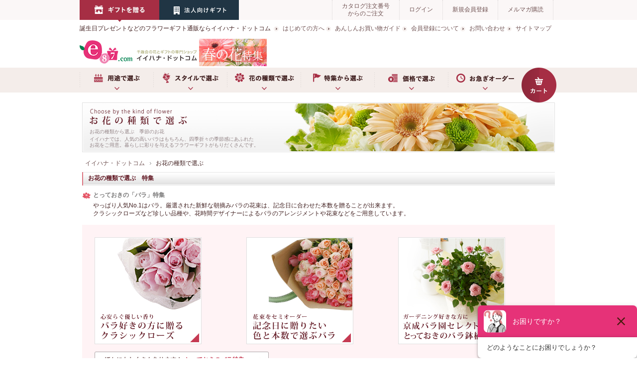

--- FILE ---
content_type: text/html
request_url: https://www.e87.com/season/
body_size: 11912
content:
<?xml version="1.0" encoding="Shift_JIS"?>
<!DOCTYPE html PUBLIC "-//W3C//DTD XHTML 1.0 Transitional//EN" "http://www.w3.org/TR/xhtml1/DTD/xhtml1-transitional.dtd">
<html xmlns="http://www.w3.org/1999/xhtml" xml:lang="ja" lang="ja">
<head>
<script async src="https://www.googletagmanager.com/gtag/js?id=G-W433G1GC4T"></script>
<script>
  window.dataLayer = window.dataLayer || [];
  function gtag(){dataLayer.push(arguments);}
  gtag('js', new Date());
  gtag('config', 'G-W433G1GC4T');
</script>
<script type="text/javascript" src="/js/enhanced_ecommerce_fb.js" defer></script>
<meta http-equiv="Content-Type" content="text/html; charset=Shift_JIS" />
<meta http-equiv="Content-Style-Type" content="text/css" />
<!--[if (gte IE 6)&(lte IE 8)]>
<link media="all" href="/css/goods_ie8.css" type="text/css" rel="stylesheet">
<link media="all" href="/css/user_ie8.css" type="text/css" rel="stylesheet">
<script src="/js/ie.js" type="text/javascript" language="JavaScript"></script>
<![endif]-->
<meta http-equiv="Content-Script-Type" content="text/javascript" />
<title>お花の種類から選ぶ　季節のお花 | イイハナ</title>
<meta name="description" content="千趣会イイハナの『季節のお花の種類から選ぶ』では、旬の人気の商品を花の種類別に選ぶことができます。送料無料や配送日指定なども。" />
<meta name="keywords" content="花,種類,イイハナ,e87" />
<link rel="canonical" href="https://www.e87.com/season/" />
<!-- ↓既存CSSの記述 -->
<link rel="stylesheet" type="text/css" href="/css/styleframe.css" />
<!-- ↑既存CSSの記述 -->
<link rel="stylesheet" type="text/css" href="/common/css/gnav.css">
<link rel="stylesheet" type="text/css" href="/common/css/common.css" />
<link rel="stylesheet" type="text/css" href="/season/css/index.css" />
<script type="text/javascript" src="/common/js/common.js"></script>
<!-- 2015 -->
<link rel="stylesheet" type="text/css" href="/css/style.css" media="all">
<link href="/css/display_switch.css" type="text/css" rel="stylesheet">
<script src="/lib/jquery.js" type="text/javascript" language="JavaScript"></script>
<script src="/lib/jquery-ui.js" type="text/javascript" language="JavaScript"></script>
<script src="/lib/jquery.balloon.js" type="text/javascript" language="JavaScript"></script>
<script src="/lib/goods/jquery.tile.min.js" type="text/javascript" language="JavaScript"></script>
<script src="/lib/jQueryAutoHeight.js" type="text/javascript" language="JavaScript"></script>
<script src="/js/common.js" type="text/javascript" language="JavaScript"></script>
<script src="/js/user.js" type="text/javascript" language="JavaScript"></script>
<script src="/lib/jquery.bxslider.min.js" type="text/javascript" language="JavaScript"></script>
<script src="/js/bxslider_option.js" type="text/javascript" language="JavaScript"></script>
<link href="/favicon.ico" rel="SHORTCUT ICON">

<!-- /2015 -->
</head>
<body onload="initLnav();">
<div class="wrapper_">
<!--  Start Header  -->
<div id="header">
<div class="contents_">
<div id="headline_nav">
<ul>
<li><a href="/"><img src="//img.e87.com/img/usr/link_gift.png" alt="ギフトを贈る"></a></li>
<!--li><a href="/gardening/"><img src="//img.e87.com/img/usr/link_your_home.png" alt="ご自宅で楽しむ"></a></li-->
<li><a href="/corp/"><img src="//img.e87.com/img/usr/link_your_business.png" alt="法人向けビジネスギフト"></a></li>
</ul>
<ul>
<li><a href="/quickorder/quickorder.aspx">カタログ注文番号<br>からのご注文</a></li>
<li id="linkLogin"><a href="/customer/menu.aspx">ログイン</a></li>
<li><a href="/customer/entry.aspx">新規会員登録</a></li>
<li><a href="/mail/mag.aspx">メルマガ購読</a></li>
</ul>
</div>
</div>
<div class="contents_">
<div id="logo_area">
<p id="logo_comment">誕生日プレゼントなどのフラワーギフト通販ならイイハナ・ドットコム</p>
<p id="sitelogo"><a href="/"><img alt="イイハナ・ドットコム" src="//img.e87.com/img/usr/logo.png" /></a>
<a href="/selection/spring/"><img src="//img.e87.com/images/header-bnr-spring.jpg" alt="春の花特集"></a></p>
</div>
<div id="global_content">
<ul class="list_nav_">
<li><a href="/info/beginer.html">はじめての方へ</a></li>
<li><a href="/guide/">あんしんお買い物ガイド</a></li>
<li><a href="/guide/2_1.html">会員登録について</a></li>
<li><a href="/faq/">お問い合わせ</a></li>
<li><a href="/info/sitemap.html">サイトマップ</a></li>
</ul>

<ul class="sns_">
<div id="live"><a href="https://www.e87.com/liveshopping/"><img src="//img.e87.com/images/bnr_live_header_160_55.jpg" alt="イイハナLIVE SHOPPING"></a></div>
<ul class="sns_">
<li><a href="//twitter.com/share" class="twitter-share-button" data-count="none" data-via="e87com" data-lang="ja">ツイートする</a><script charset="utf-8" type="text/javascript" src="//platform.twitter.com/widgets.js"></script></li>
<!--li><iframe src="https://www.facebook.com/plugins/like.php?href=http://www.e87.com/word/&amp;send=false&amp;layout=button_count&amp;width=100&amp;show_faces=true&amp;action=like&amp;colorscheme=light&amp;font&amp;height=21&amp;appId=216166221748523" scrolling="no" frameborder="0" style="border:none; overflow:hidden; max-width:110px; height:20px;" allowtransparency="true" title="千趣会の花とギフトの通販専門ショップ　イイハナ・ドットコム"></iframe></li-->
<li><a href="//b.hatena.ne.jp/entry/https://www.e87.com/" class="hatena-bookmark-button" data-hatena-bookmark-title="イイハナ・ドットコム" data-hatena-bookmark-layout="standard-balloon" data-hatena-bookmark-lang="en" title="このエントリーをはてなブックマークに追加"><img src="//b.st-hatena.com/images/entry-button/button-only@2x.png" alt="このエントリーをはてなブックマークに追加" width="20" height="20" style="border: none;" /></a><script type="text/javascript" src="//b.st-hatena.com/js/bookmark_button.js" charset="utf-8" async></script></li>
<li><div class="g-plusone" data-size="medium" data-annotation="none"></div></li>
<li><a href="//jp.pinterest.com/pin/create/button/" data-pin-do="buttonBookmark" ><img src="//assets.pinterest.com/images/pidgets/pinit_fg_en_rect_gray_20.png" /></a><!-- Please call pinit.js only once per page --><script type="text/javascript" async src="//assets.pinterest.com/js/pinit.js"></script></li>
</ul>
<div id="search_box">
<form name="frmSearch" method="post" action="/goods/search.aspx">
<input type="hidden" value="x" name="search">
<input type="text" value="キーワードで検索" tabindex="1" id="keyword" class="keyword_" name="keyword" onfocus="javascript: cText(this)" onblur="javascript: sText(this)">
<input src="//img.e87.com/img/usr/search_icon.gif" alt="検索" title="検索する" type="image">
</form>
<p class="to_searchdetail"><a tabindex="1" href="/goods/search.aspx">詳細検索</a></p>
</div>
</div>
</div>
<div id="globalnav_box">
<div id="globalnav_box_inner">
<ul id="globalnav">
<li id="gnav_use"><a href="/use/">用途で選ぶ</a>
<ul class="img_list_">
<li><a href="/use/"><img src="//img.e87.com/common/images/header/use_tmb_top.jpg" alt="用途で選ぶ TOP"><span>用途で選ぶ TOP</span></a></li>
<li><a href="/birthday/"><img src="//img.e87.com/common/images/header/feature_tmb_bir_2022.jpg" alt="誕生日プレゼント"><span>誕生日プレゼント</span></a></li>
<li><a href="/marriage/r/rj10002/"><img src="//img.e87.com/common/images/header/use_tmb_mar.jpg" alt="結婚祝い"><span>結婚祝い</span></a></li>
<li><a href="/anniversary/r/rj10003/"><img src="//img.e87.com/common/images/header/use_tmb_mem.jpg" alt="記念日"><span>記念日</span></a></li>
<li><a href="/congratulation/r/rj10004/"><img src="//img.e87.com/common/images/header/use_tmb_con.jpg" alt="お祝い"><span>お祝い</span></a></li>
<li><a href="/farewell/r/rj10020/"><img src="//img.e87.com/common/images/header/use_tmb_few.jpg" alt="送別用"><span>送別用</span></a></li>
<li><a href="/visit/r/rj10005/"><img src="//img.e87.com/common/images/header/use_tmb_vis.jpg" alt="お見舞い"><span>お見舞い</span></a></li>
<li><a href="/uchiiwai/r/rj10025/"><img src="//img.e87.com/common/images/header/use_tmb_uch.jpg" alt="お返し（内祝い）"><span>お返し（内祝い）</span></a></li>
<li><a href="/condolence/r/rj10006/"><img src="//img.e87.com/common/images/header/use_tmb_oku.jpg" alt="お悔やみ"><span>お悔やみ</span></a></li>
<li><a href="/childbirth/r/rj10026/"><img src="//img.e87.com/common/images/header/use_tmb_shu.jpg" alt="出産祝い"><span>出産祝い</span></a></li>
<li><a href="/monthly/"><img src="//img.e87.com/common/images/header/feature_tmb_mon.jpg" alt="月イチ＊e87便"><span>頒布会（毎月お届け）</span></a></li>
<li><a href="/corp/"><img src="//img.e87.com/common/images/header/use_tmb_bus.jpg" alt="法人用ビジネスギフト"><span>法人用ビジネスギフト</span></a></li>
</ul>
</li>
<li id="gnav_style"><a href="/flower/">スタイルで選ぶ</a>
<ul class="img_list_">
<li><a href="/flower/"><img src="//img.e87.com/common/images/header/style_tmb_top.jpg" alt="スタイルで選ぶ TOP"><span>スタイルで選ぶ TOP</span></a></li>
<li><a href="/flower/r/rj50033/"><img src="//img.e87.com/common/images/header/style_tmb_arr.png" alt="アレンジメント"><span>アレンジメント</span></a></li>
<li><a href="/flower/r/rj50032/"><img src="//img.e87.com/common/images/header/style_tmb_bou.png" alt="花束"><span>花束</span></a></li>
<li><a href="/flower/r/rj50037/"><img src="//img.e87.com/common/images/header/style_tmb_set.png" alt="ギフトセット"><span>ギフトセット</span></a></li>
<li><a href="/flower/r/rj50035/"><img src="//img.e87.com/common/images/header/style_tmb_pot.png" alt="鉢植え"><span>鉢植え</span></a></li>
<li><a href="/flower/r/rj50034/"><img src="//img.e87.com/common/images/header/style_tmb_pre.png" alt="プリザーブドフラワー"><span>プリザーブドフラワー</span></a></li>
<li><a href="/flower/r/rj50087/"><img src="//img.e87.com/common/images/header/style_tmb_fol.png" alt="観葉植物"><span>観葉植物</span></a></li>
<li><a href="/flower/r/rj50088/"><img src="//img.e87.com/common/images/header/style_tmb_orc.png" alt="胡蝶蘭・盆栽"><span>胡蝶蘭・盆栽</span></a></li>
<!--li><a href="/flower/r/rj50038/"><img src="//img.e87.com/common/images/header/style_tmb_art.png" alt="アートフラワー"><span>アートフラワー</span></a></li-->
<li><a href="/flower/r/rj50347/"><img src="//img.e87.com/common/images/header/style_tmb_cak.png" alt="フラワーケーキ"><span>フラワーケーキ</span></a></li>
<li><a href="/selection/disney/r/rj50342/"><img src="//img.e87.com/common/images/header/style_tmb_dis.png" alt="ディズニー"><span>ディズニー</span></a></li>
<li><a href="/selection/moomin/r/rj50348/"><img src="//img.e87.com/common/images/header/feature_tmb_moomin.jpg" alt="ムーミン×イイハナ"><span>ムーミン×イイハナ</span></a></li>
<li><a href="/flower/r/rj50036/"><img src="//img.e87.com/common/images/header/style_tmb_dry.png" alt="ドライフラワー"><span>ドライフラワー</span></a></li>
</ul>
</li>
<li id="gnav_flower"><a>お花の種類で選ぶ</a>
<ul class="img_list_">
<li><a href="/flower/r/rj50168/"><img src="//img.e87.com/common/images/header/type_tmb_ros.jpg" alt="バラ"><span>バラ</span></a></li>
<li><a href="/flower/r/rj50083/"><img src="//img.e87.com/common/images/header/type_tmb_lil.jpg" alt="ユリ"><span>ユリ</span></a></li>
<li><a href="/flower/r/rj50084/"><img src="//img.e87.com/common/images/header/type_tmb_orc.jpg" alt="ラン"><span>ラン</span></a></li>
<li><a href="/flower/r/rj50085/"><img src="//img.e87.com/common/images/header/type_tmb_gar.jpg" alt="ガーベラ"><span>ガーベラ</span></a></li>
<li><a href="/flower/r/rj50086/"><img src="//img.e87.com/common/images/header/type_tmb_car.jpg" alt="カーネーション"><span>カーネーション</span></a></li>
<li><a href="/selection/sakura/"><img src="//img.e87.com/common/images/header/type_tmb_sak.jpg" alt="サクラ"><span>サクラ</span></a></li>
<li><a href="/selection/tulip/r/rj10022/"><img src="//img.e87.com/common/images/header/type_tmb_tul.jpg" alt="チューリップ"><span>チューリップ</span></a></li>
<li><a href="/flower/r/rj50312/"><img src="//img.e87.com/common/images/header/type_tmb_hyd.jpg" alt="アジサイ"><span>アジサイ</span></a></li>
<li><a href="/flower/r/rj50313/"><img src="//img.e87.com/common/images/header/type_tmb_sun.jpg" alt="ヒマワリ"><span>ヒマワリ</span></a></li>
<li><a href="/selection/helleborus/"><img src="//img.e87.com/common/images/header/type_tmb_hel.jpg" alt="クリスマスローズ"><span>クリスマスローズ</span></a></li>
<li><a href="/selection/winter/cyclamen.html"><img src="//img.e87.com/common/images/header/type_tmb_syc.jpg" alt="シクラメン"><span>シクラメン</span></a></li>
</ul>
</li>
<li id="gnav_feature"><a href="/selection/">特集から選ぶ</a>
<ul class="img_list_" style="display: none;">
<li><a href="/selection/spring/"><img src="//img.e87.com/common/images/header/feature_tmb_spr.jpg" alt="春の花特集"><span>春の花特集</span></a></li>
<li><a href="/selection/sakura/"><img src="//img.e87.com/images/swap-main/feature_tmb_sak.jpg" alt="桜桃特集"><span>桜桃特集</span></a></li>
<li><a href="/selection/tulip/"><img src="//img.e87.com/images/swap-main/feature_tmb_tul.jpg" alt="チューリップ特集特集"><span>チューリップ特集</span></a></li>
<li><a href="/selection/valentine/"><img src="//img.e87.com/images/swap-main/feature_tmb_val.jpg" alt="バレンタインデー"><span>バレンタインデー特集</span></a></li>
<li><a href="/condolence/"><img src="//img.e87.com/images/swap-main/feature_tmb_oku.jpg" alt="お悔やみの花"><span>お悔やみの花</span></a></li>
<li><a href="/selection/winter/"><img src="//img.e87.com/common/images/header/feature_tmb_winter.jpg" alt="冬の花特集"><span>冬の花特集</span></a></li>
<li><a href="/selection/moomin/"><img src="//img.e87.com/common/images/header/feature_tmb_moomin.jpg" alt="【ムーミン×イイハナ】"><span>ムーミン×イイハナ</span></a></li>
<li><a href="/birthday/"><img src="//img.e87.com/common/images/header/use_tmb_bir.jpg" alt="誕生日ギフト特集"><span>誕生日ギフト特集</span></a></li>
<li><a href="/selection/disney/"><img src="//img.e87.com/common/images/header/feature_tmb_dis.jpg" alt="ディズニーフラワーギフト"><span>ディズニーフラワーギフト</span></a></li>
<li><a href="/selection/ohigan/"><img src="//img.e87.com/images/swap-main/feature_tmb_oku.jpg" alt="春のお彼岸"><span>春のお彼岸</span></a></li>
<li><a href="/selection/rose/"><img src="//img.e87.com/common/images/header/feature_tmb_ros.jpg" alt="バラ特集"><span>バラ特集</span></a></li>
<li><a href="/longlife/"><img src="//img.e87.com/common/images/header/feature_tmb_long.jpg" alt="長寿祈願ギフト特集"><span>長寿祈願ギフト特集</span></a></li>
<li><a href="/flower/foliage/"><img src="//img.e87.com/common/images/header/style_tmb_fol.png" alt="観葉植物特集"><span>観葉植物特集</span></a></li>
<li><a href="/gift_set/"><img src="//img.e87.com/common/images/header/style_tmb_set.png" alt="ギフトセット特集"><span>ギフトセット特集</span></a></li>
</ul>
</li>

<li id="gnav_price"><a>価格で選ぶ</a>
<ul class="img_list_">
<li><a href="/price/r/rj50039/"><img src="//img.e87.com/common/images/header/price_tmb_2000.jpg" alt="～￥2,999"><span>～￥2,999</span></a></li>
<li><a href="/price/r/rj50040/"><img src="//img.e87.com/common/images/header/price_tmb_3000.jpg" alt="￥3,000～"><span>￥3,000～</span></a></li>
<li><a href="/price/r/rj50041/"><img src="//img.e87.com/common/images/header/price_tmb_4000.jpg" alt="￥4,000～"><span>￥4,000～</span></a></li>
<li><a href="/price/r/rj50042/"><img src="//img.e87.com/common/images/header/price_tmb_5000.jpg" alt="￥5,000～"><span>￥5,000～</span></a></li>
<li><a href="/price/r/rj50043/"><img src="//img.e87.com/common/images/header/price_tmb_7000.jpg" alt="￥7,000～"><span>￥7,000～</span></a></li>
<li><a href="/price/r/rj50044/"><img src="//img.e87.com/common/images/header/price_tmb_10000.jpg" alt="￥10,000～"><span>￥10,000～</span></a></li>
</ul>
</li>
<li id="gnav_order"><a href="/express/">お急ぎオーダー</a>
<ul class="img_list_">
<li><a href="/express/r/rj50066/"><img src="//img.e87.com/common/images/header/quick_tmb_bir.jpg" alt="誕生日プレゼント"><span>誕生日プレゼント</span></a></li>
<li><a href="/express/r/rj50363/"><img src="//img.e87.com/common/images/header/quick_tmb_few.jpg" alt="送別用"><span>送別用</span></a></li>
<li><a href="/express/r/rj50355/"><img src="//img.e87.com/common/images/header/quick_tmb_mem.jpg" alt="記念日"><span>記念日</span></a></li>
<li><a href="/express/r/rj50067/"><img src="//img.e87.com/common/images/header/quick_tmb_con.jpg" alt="お祝い"><span>お祝い</span></a></li>
<li><a href="/express/r/rj50068/"><img src="//img.e87.com/common/images/header/quick_tmb_vis.jpg" alt="お見舞い"><span>お見舞い</span></a></li>
<li><a href="/express/r/rj50356/"><img src="//img.e87.com/common/images/header/quick_tmb_uch.jpg" alt="お返し（内祝い）"><span>お返し（内祝い）</span></a></li>
<li><a href="/express/r/rj50353/"><img src="//img.e87.com/common/images/header/quick_tmb_mar.jpg" alt="結婚祝い"><span>結婚祝い</span></a></li>
<li><a href="/express/r/rj50357/"><img src="//img.e87.com/common/images/header/quick_tmb_chi.jpg" alt="出産祝い"><span>出産祝い</span></a></li>
<li><a href="/express/r/rj50069/"><img src="//img.e87.com/common/images/header/quick_tmb_oku.jpg" alt="お供え"><span>お供え</span></a></li>
<li><a href="/express/r/rj50359/"><img src="//img.e87.com/common/images/header/quick_tmb_mov.jpg" alt="引っ越し祝い・移転祝い"><span>引っ越し祝い・移転祝い</span></a></li>
<li><a href="/express/r/rj50361/"><img src="//img.e87.com/common/images/header/quick_tmb_sin.jpg" alt="新築祝い"><span>新築祝い</span></a></li>
<!--<li><a href="/express/r/rj50269/"><img src="//img.e87.com/common/images/header/img_celebration.jpg" alt="退職･卒業･就職祝い"><span>退職･卒業･就職祝い</span></a></li>-->
</ul>
</li>
<li id="gnav_cart"><a href="/cart/cart.aspx"><img src="//img.e87.com/img/usr/btn_cart.png" alt="カート"></a></li>
</ul>
</div>
</div>
</div>
<!--  End Header  -->

<div id="contents">
<div class="titleArea">
<div class="titlebg">
<img src="/season/images/ind_tit_main.gif" width="196" height="32" alt="choose by the kind of flower お花の種類で選ぶ" />
<h1>お花の種類から選ぶ　季節のお花 </h1>
<p>イイハナでは、人気の高いバラはもちろん、四季折々の季節感にあふれた<br />
お花をご用意。暮らしに彩りを与えるフラワーギフトがもりだくさんです。</p>
</div>
</div>
<div class="clearfix">
<!--  Start Contents  -->
<div id="contents_0903new">
<!--  Start TopicPath  -->
<div class="clearfix">
<div class="navitopicpath_">
<ul>
<li itemscope itemtype="http://data-vocabulary.org/Breadcrumb"><a href="/" class="topicpath_home_" itemprop="url"><span itemprop="title">イイハナ・ドットコム</span></a></li>
<li itemscope itemtype="http://data-vocabulary.org/Breadcrumb"><span itemprop="title">お花の種類で選ぶ</span></li>
</ul>
</div>
</div>
<!--  End TopicPath  -->

<!--  kind_special  -->
<h2><span class="con_h2_txt">お花の種類で選ぶ　特集</span></h2>
<p>とっておきの「バラ」特集</p>
<div class="inner Bm15">
やっぱり人気No.1はバラ。厳選された新鮮な朝摘みバラの花束は、記念日に合わせた本数を贈ることが出来ます。<br />
クラシックローズなど珍しい品種や、花時間デザイナーによるバラのアレンジメントや花束などをご用意しています。
</div>
<!-- box1 -->
<div class="con_3_box clearfix">
<div class="con_box_l">
<a href="/selection/rose/classic.html"><img src="/season/images/ind_img_01_01.jpg" alt="心安らぐ優しい香りバラ好きの方に贈るクラシックローズ" width="215" height="215" /></a>
</div>
<div class="con_box_c">
<a href="/selection/rose/color.html"><img src="/season/images/ind_img_01_02.jpg" alt="花束をセミオーダー記念日に贈りたい色と本数で選ぶバラ" width="215" height="215" /></a>
</div>
<div class="con_box_r">
<a href="/shop/r/rj50079/"><img src="/season/images/ind_img_01_03.jpg" alt="ガーデニング好きな方に京成バラ園セレクトとっておきのバラ鉢植え" width="215" height="215" /></a>
</div>
<div class="clear"></div>
<div class="con_btn"><a href="/selection/rose/"><span class="con_div_txt">ほかにもたくさんあります！<span class="con_div_txt2">とっておきのバラ特集</span></span></a></div>
</div>

<!-- box2 -->

<div class="con_3_box2 clearfix">
<!-- 春はここから　1月～3月まで --><!-- 
<div class="con_box_l2">
<p>チューリップ特集</p>
<a href="/selection/tulip/"><img src="/season/images/ind_img_02_01.jpg" alt="チューリップ特集" width="200" height="200" /></a>
<div class="copy_dot">春を告げるチューリップは誰がもらってもうれしいアイテム！新鮮チューリップでひと足早く春の訪れを感じられます。</div>
<ul>
<li><a href="/selection/tulip/">チューリップ特集</a></li>
<li><a href="/shop/r/rj50170/">チューリップ特集　アレンジメント・花束</a></li>
<li><a href="/shop/r/rj50162/">チューリップ特集　本数で選ぶ花束</a></li>
</ul>
</div>

<div class="con_box_c2">
<p>桜・桃特集</p>
<a href="/selection/sakura/"><img src="/season/images/ind_img_02_03.jpg" alt="桜・桃特集" width="200" height="200" /></a>
<div class="copy_dot">古くから日本人に愛されてきた桜と桃の花。風情ある姿とやわらかな香りが、お部屋に春の訪れをお知らせしてくれます。</div>
<ul>
<li><a href="/selection/sakura/">桜・桃特集</a></li>
</ul>
</div>

<div class="con_box_r2">
<p>アジサイ</p>
<a href="/shop/r/rj50312/"><img src="/season/images/ind_img_02_04.jpg" alt="アジサイ" width="200" height="200" /></a>
<div class="copy_dot">さまざまな品種改良により色鮮やかなアジサイからボリューム満点のアジサイまで。豊富なラインナップでお届けします。</div>
<ul>
<li><a href="/shop/r/rj50312/">アジサイ</a></li>
</ul>
</div> -->
<!-- 夏はここから　4月から8月まで --
<div class="con_box_l2">
<p>初夏の花特集</p>
<a href="/shop/r/rj50267/"><img src="/season/images/ind_img_02_05.jpg" alt="初夏の花特集" width="200" height="200" /></a>
<div class="copy_dot">ラベンダーや芍薬など、初夏の気持ちいい季節にオススメのお花を取り揃えました。</div>
<ul>
<li><a href="/shop/r/rj50267/">初夏の花特集</a></li>
</ul>
</div>-->

<div class="con_box_l2">
<p>夏の花特集</p>
<a href="/selection/summer/"><img src="/season/images/ind_img_02_06.jpg" alt="夏の花特集" width="200" height="200" /></a>
<div class="copy_dot">青い空によく似合うビビッド・カラーのお花や涼しげなお花など、さまざまなお花を楽しんでください。</div>
<ul>
<li><a href="/selection/summer/">夏の花特集</a></li>
<li><a href="/shop/r/rj50313/">ヒマワリ</a></li>
</ul>
</div>
<!-- 秋はここから　9月から10月まで --><!-- 
<div class="con_box_l2">
<p>秋の花特集</p>
<a href="/selection/autumn/"><img src="/season/images/ind_img_02_07.jpg" alt="チューリップ特集" width="200" height="200" /></a>
<div class="copy_dot">秋晴れの優しい日差しの中でつぼみを開いたお花は、可憐な魅力がたっぷり。ぬくもりあふれるお花に、とっておきの想いをのせて</div>
<ul>
<li><a href="/selection/autumn/">秋の花特集</a></li>
<li><a href="/selection/halloween/">ハロウィン特集</a></li>
</ul>
</div>

<div class="con_box_c2">
<p>桜・桃特集</p>
<a href="/selection/sakura/"><img src="/season/images/ind_img_02_03.jpg" alt="桜・桃特集" width="200" height="200" /></a>
<div class="copy_dot">
古くから日本人に愛されてきた桜と桃の花。風情ある姿とやわらかな香りが、お部屋に春の訪れをお知らせし
くれます。
</div>
<ul>
<li><a href="/selection/sakura/">桜・桃特集</a></li>
</ul>
</div> -->
<!-- 冬はここから　11月から12月まで -->
<!-- 
<div class="con_box_l2">
<p>クリスマスローズ特集</p>
<a href="/selection/helleborus/"><img src="/season/images/ind_img_02_02.jpg" alt="クリスマスローズ特集" width="200" height="200" /></a>
<div class="copy_dot">
冬の寒い時期にも綺麗なお花を咲かす大変貴重な植物、クリスマスローズ。お手入れもしやすく育てる場所を選ばない点も人気の秘密です。
</div>
<ul>
<li><a href="/selection/helleborus/index.html">クリスマスローズ特集</a></li>
</ul>
</div>
<div class="con_box_l2">
<p>シクラメン特集</p>
<a href="/selection/winter/cyclamen.html"><img src="/season/images/ind_img_02_09.jpg" alt="シクラメン特集" width="200" height="200" /></a>
<div class="copy_dot">
冬に鮮やかな花を咲かせるシクラメンはファンが多い人気のお花。大切な人に贈りたいとっておきのシクラメンをとりそろえました。
</div>
<ul>
<li><a href="/selection/winter/cyclamen.html">シクラメン特集</a></li>
<li><a href="/selection/winter/blue_cyclamen.html">ブルーシクラメン</a></li>
</ul>
</div>
<div class="con_box_l2">
<p>ポインセチア特集</p>
<a href="/selection/xmas/poinsettia.html"><img src="/season/images/ind_img_02_10.jpg" alt="ポインセチア特集" width="200" height="200" /></a>
<div class="copy_dot">クリスマスの定番イメージのポインセチア。シンプルな鉢植えから珍しい仕立てのものまで豊富なラインナップでお届けします。</div>
<ul>
<li><a href="/selection/xmas/poinsettia.html">ポインセチア特集</a></li>
</ul>
</div>
 -->
</div>
<div class="pagetop Bp30">
<strong><span class="allow">▲ </span><a href="#header">お花の種類から選ぶ　季節のお花 ページトップへ</a></strong>
</div>
<!--  kind_season  -->
<h2><span class="con_h2_txt">お花の種類で選ぶ　季節のお花</span></h2>
<div class="con_4_box3 clearfix">
<div class="con_box_l3">
<p>桃</p>
<a href="/season/spring.html"><img src="/season/images/ind_img_03_01.jpg" alt="春のお花 桃" width="160" height="160" /></a>
<ul>
<li><a href="/season/spring.html">春のお花</a></li>
</ul>
</div>
<div class="con_box_l3">
<p>ヒマワリ</p>
<a href="/season/summer.html"><img src="/season/images/ind_img_03_02.jpg" alt="夏のお花 ヒマワリ" width="160" height="160" /></a>
<ul>
<li><a href="/season/summer.html">夏のお花</a></li>
</ul>
</div>
<div class="con_box_l3">
<p>リンドウ</p>
<a href="/season/autumn.html"><img src="/season/images/ind_img_03_03.jpg" alt="秋のお花 リンドウ" width="160" height="160" /></a>
<ul>
<li><a href="/season/autumn.html">秋のお花</a></li>
</ul>
</div>
<div class="con_box_r3">
<p>シクラメン</p>
<a href="/season/winter.html"><img src="/season/images/ind_img_03_04.jpg" alt="冬のお花 シクラメン" width="160" height="160" /></a>
<ul>
<li><a href="/season/winter.html">冬のお花</a></li>
</ul>
</div>
</div>
<div class="pagetop Bp30">
<strong><span class="allow">▲ </span><a href="#header">お花の種類から選ぶ　季節のお花 ページトップへ</a></strong>
</div>
<!--  kind  -->
<h2><span class="con_h2_txt">お花の種類で選ぶ</span></h2>
<div class="con_4_box3 clearfix">
<div class="con_box_l3">
<ul>
<li><a href="/selection/sakura/">サクラ</a></li>
<li><a href="/selection/rose/">バラ</a></li>
<li><a href="/selection/winter/cyclamen.html">シクラメン</a></li>
</ul>
</div>
<div class="con_box_c3">
<ul>
<li><a href="/shop/r/rj50084/">ラン</a></li>
<li><a href="/shop/r/rj50086/">カーネーション</a></li>
<li><a href="/shop/r/rj50312/">アジサイ</a></li>
</ul>
</div>
<div class="con_box_c3">
<ul>
<li><a href="/selection/tulip/">チューリップ</a></li>
<li><a href="/shop/r/rj50083/">ユリ</a></li>
<li><a href="/shop/r/rj50313/">ヒマワリ</a></li>
</ul>
</div>
<div class="con_box_r3">
<ul>
<li><a href="/shop/r/rj50085/">ガーベラ</a></li>
<li><a href="/selection/helleborus/">クリスマスローズ</a></li>
</ul>
</div>
</div>
<div class="pagetop Bp30">
<strong><span class="allow">▲ </span><a href="#header">お花の種類から選ぶ　季節のお花 ページトップへ</a></strong>
</div>
</div>
<!--  End Contents  -->
</div>
</div>

<!--footer-->
<div id="footer">
<div id="gift_content">
<div id="pagetop"><img src="//img.e87.com/img/usr/pagetop.gif" alt="topへ戻る"></div>
<div class="contents_">
<h2><a href="/"><img src="//img.e87.com/img/usr/ttl_gift.jpg" alt="ギフトを贈る"></a></h2>
<div class="link_list_box_">
<dl class="footer_link_list_">
<dt>スタイルで選ぶ</dt>
<dd>
<ul>
<li><a href="/flower/r/rj50032/">花束（ブーケ）</a></li>
<li><a href="/flower/r/rj50033/">アレンジメント</a></li>
<li><a href="/flower/r/rj50034/">プリザーブドフラワー</a></li>
<li><a href="/flower/r/rj50035/">鉢植え</a></li>
<li><a href="/gift_set/">お花とセット</a></li>
<li><a href="/flower/r/rj50036/">ドライフラワー</a></li>
<li><a href="/flower/r/rj50087/">観葉植物</a></li>
<li><a href="/flower/r/rj50088/">胡蝶蘭・盆栽</a></li>
<li><a href="/flower/r/rj50038/">アーティフィシャルフラワー</a></li>
<li><a href="/selection/disney/r/rj50342/">ディズニーフラワーギフト</a></li>
<li><a href="/selection/moomin/r/rj50348/">ムーミン×イイハナ</a></li>
<li><a href="/flower/r/rj50347/">フラワーケーキ</a></li>
</ul>
</dd>
</dl>
<dl class="footer_link_list_">
<dt>用途で選ぶ</dt>
<dd>
<ul>
<li><a href="/birthday/">誕生日</a></li>
<li><a href="/marriage/r/rj10002/">結婚祝い</a></li>
<li><a href="/anniversary/r/rj10003/">記念日</a></li>
<li><a href="/congratulation/">お祝い</a></li>
<li><a href="/house/r/rj10038/">新築祝い・引越し祝い</a></li>
<li><a href="/farewell/r/rj10020/">送別用</a></li>
<li><a href="/visit/r/rj10005/">お見舞い</a></li>
<li><a href="/childbirth/r/rj10026/">出産祝い</a></li>
<li><a href="/uchiiwai/r/rj10025/">お返し（内祝い）</a></li>
<li><a href="/condolence/">お供え</a></li>
<li><a href="/corp/">ビジネス用（法人様向け）</a></li>
</ul>
</dd>
</dl>
<dl class="footer_link_list_">
<dt>おすすめ特集</dt>
<dd>
<ul>
<li><a href="/selection/rose/">とっておきのバラ特集</a></li>
<li><a href="/selection/disney/">ディズニーフラワーギフト</a></li>
<li><a href="/express/">お急ぎオーダー</a></li>
<li><a href="/selection/rose/classic.html">クラシックローズ</a></li>
<li><a href="/selection/rose/color.html">色と本数で選ぶバラの花束</a></li>
<li><a href="/flower/letter_rose.html">レター・ローズ</a></li>
<li><a href="/birthday/birthday.html">誕生石シリーズ</a></li>
<li><a href="/monthly/">月イチ＊e87便</a></li>
<li><a href="/selection/moomin/">ムーミンフラワーギフト</a></li>
</ul>
</dd>
</dl>
<dl class="footer_link_list_">
<dt>季節の花から選ぶ</dt>
<dd>
<ul>
<li><a href="/flower/r/rj50168/">バラ</a></li>
<li><a href="/flower/r/rj50085/">ガーベラ</a></li>
<li><a href="/flower/r/rj50083/">ユリ</a></li>
<li><a href="/flower/r/rj50084/">ラン</a></li>
<li><a href="/flower/r/rj50086/">カーネーション</a></li>
<li><a href="/season/spring.html">春の花</a>
<ul>
<li><a href="/selection/sakura/">サクラ</a></li>
<li><a href="/selection/tulip/">チューリップ</a></li>
</ul>
</li>
<li><a href="/season/summer.html">夏の花</a>
<ul>
<li><a href="/flower/r/rj50312/">アジサイ</a></li>
<li><a href="/flower/r/rj50313/">ヒマワリ</a></li>
</ul>
</li>
<li><a href="/season/autumn.html">秋の花</a>
<ul>
<li><a href="/flower/r/rj50168/">バラ</a></li>
<li><a href="/selection/agedday/gift_rindou.html">リンドウ</a></li>
</ul>
</li>
<li><a href="/season/winter.html">冬の花</a>
<ul>
<li><a href="/selection/winter/cyclamen.html">シクラメン</a></li>
<li><a href="/selection/helleborus/">クリスマスローズ</a></li>
</ul>
</li>
</ul>
</dd>
</dl>
<dl class="footer_link_list_">
<dt>季節のフラワーギフト</dt>
<dd>
<ul>
<li><a href="/selection/mother/">母の日</a></li>
<li><a href="/selection/father/">父の日</a></li>
<li><a href="/selection/agedday/">敬老の日</a></li>
<li><a href="/selection/xmas/">クリスマス</a></li>
<li><a href="/selection/newyear/">お正月</a></li>
<li><a href="/selection/summer/">お中元</a></li>
<li><a href="/selection/obon/">お盆</a></li>
<li><a href="/selection/autumn/">ハロウィン</a></li>
<li><a href="/selection/winter/">お歳暮</a></li>
<li><a href="/selection/sakura/">桜・桃</a></li>
<li><a href="/selection/valentine/">バレンタインデー</a></li>
<li><a href="/selection/ohigan/">お彼岸</a></li>
<li><a href="/selection/hina/">ひな祭り</a></li>
<li><a href="/selection/white/">ホワイトデー</a></li>
</ul>
</dd>
</dl>
</div>
</div>
</div>
<!--gift_content-->
<div id="youre_home_content">
<div class="contents_">
<div class="link_list_box_">
<h2><img src="//img.e87.com/img/usr/ttl_home.jpg" alt="自宅で楽しむ"></h2>
<dl class="footer_link_list_">
<dt>スタイルで選ぶ</dt>
<dd>
<ul>
<li><a href="/gardening/r/rj20001/">野菜・ハーブ</a></li>
<li><a href="/gardening/r/rj20002/">フルーツ・果樹</a></li>
<li><a href="/gardening/r/rj20003/">観葉植物・インテリアグリーン</a></li>
<li><a href="/gardening/r/rj20004/">花・樹木</a></li>
</ul>
</dd>
</dl>
<dl class="footer_link_list_">
<dt>園芸資材から選ぶ</dt>
<dd>
<ul>
<li><a href="/gardening/r/rj20011/">薬剤・肥料</a></li>
<li><a href="/gardening/r/rj20012/">土・培養土・鉢・プランター</a></li>
<li><a href="/gardening/r/rj20010/">園芸資材すべて</a></li>
</ul>
</dd>
</dl>
<!--dl class="footer_link_list_">
<dt>おすすめ特集</dt>
<dd>
<ul>
<li><a href="/gardening/hydroponics/">LEDプランター水耕栽培</a></li>

<li><a href="#">お部屋をコーディネート</a></li>
</ul>
</dd>
</dl-->
<dl class="footer_link_list_">
<dt>もっとお花を楽しむために</dt>
<dd>
<ul>
<li><a href="/care/">お花のお手入れについて</a></li>
<li><a href="/word/">365日の誕生花・花言葉辞典</a></li>
<li><a href="/memorial/">花贈り記念日</a></li>
<li><a href="/giftmanual/">花贈りマニュアル</a></li>
<li><a href="/info/giftday.html">イイハナの「贈る日」</a></li>
<li><a href="/info/exchangepoint.html">ベルメゾンネットへポイント交換</a></li>
</ul>
</dd>
</dl>
</div>
<div id="tel"><img src="//img.e87.com/img/usr/tel.jpg" alt="ご相談窓口テレフォンセンター フリーダイヤル 0120-56-1187 月曜～土・日・祝 10:00～17:00　携帯電話から 0570-051187"></div>
</div>
</div>
<!--//youre_home_content-->
<div id="e87service">
<div class="contents_">
<div id="service_link_box_l">
<h2><img src="//img.e87.com/img/usr/ttl_service.jpg" alt="イイハナのサービス"></h2>
<ul class="footer_link_list_">
<li><a href="/info/beginer.html">初めての方へ</a></li>
<li><a href="/contact/contact.aspx">お問い合わせ</a></li>
<li><a href="/guide/index.html">ご利用ガイド</a></li>
<li><a href="/customer/agree.aspx">新規会員登録</a></li>
<li><a href="/faq/">よくある質問 </a></li>
<li><a href="/info/mailmag.html">メルマガ会員登録 </a></li>
<li><a href="/info/affiliate.html">アフィリエイトプログラム </a></li>
<li><a href="/info/sitemap.html">サイトマップ </a></li>
</ul>
</div>
<div id="service_link_box_r">
<ul>
<li id="qr"><img src="//img.e87.com/img/usr/qr.jpg" alt="QR"></li>
<li id="verisign">
<ul>
<li><span id="ss_img_wrapper_gmogs_image_100-40_en_dblue"><img alt="SSL GlobalSign Site Seal" border=0 id="ss_img" src="//seal.globalsign.com/SiteSeal/images/gs_noscript_100-40_en.gif"></span><script type="text/javascript" src="//seal.globalsign.com/SiteSeal/gmogs_image_100-40_en_dblue.js" defer="defer"></script></li>
<li>SSL暗号化システムで高いセキュリティを確保。安心してお買い物をしていただけます。
</li>
</ul>
</li>
</ul><ul class="sns_">
<li><a href="//twitter.com/share" class="twitter-share-button" data-count="none" data-via="e87com" data-lang="ja">ツイートする</a><script charset="utf-8" type="text/javascript" src="//platform.twitter.com/widgets.js"></script></li>
<!--li><iframe src="https://www.facebook.com/plugins/like.php?href=http://www.e87.com/word/&amp;send=false&amp;layout=button_count&amp;width=100&amp;show_faces=true&amp;action=like&amp;colorscheme=light&amp;font&amp;height=21&amp;appId=216166221748523" scrolling="no" frameborder="0" style="border:none; overflow:hidden; max-width:110px; height:20px;" allowtransparency="true" title="千趣会の花とギフトの通販専門ショップ　イイハナ・ドットコム"></iframe></li-->
<li><a href="http://b.hatena.ne.jp/entry/https://www.e87.com/" class="hatena-bookmark-button" data-hatena-bookmark-title="イイハナ・ドットコム" data-hatena-bookmark-layout="standard-balloon" data-hatena-bookmark-lang="en" title="このエントリーをはてなブックマークに追加"><img src="//b.st-hatena.com/images/entry-button/button-only@2x.png" alt="このエントリーをはてなブックマークに追加" width="20" height="20" style="border: none;"></a><script type="text/javascript" src="//b.st-hatena.com/js/bookmark_button.js" charset="utf-8" async></script></li>
<li><div class="g-plusone" data-size="medium" data-annotation="none"></div></li>
<li><a href="//jp.pinterest.com/pin/create/button/" data-pin-do="buttonBookmark" ><img src="//assets.pinterest.com/images/pidgets/pinit_fg_en_rect_gray_20.png" /></a><!-- Please call pinit.js only once per page --><script type="text/javascript" async src="//assets.pinterest.com/js/pinit.js"></script></li>
</ul>
</div>
</div>
</div>
<!--//e87service-->
<ul id="footernav">
<li class="first_"><a href="/info/company.html">会社概要</a></li>
<li><a href="/guide/2_7.html">個人情報保護について</a></li>
<li><a href="/guide/2_6.html">利用規約</a></li>
<li><a href="/guide/1_5.html">著作権・商標</a></li>
<li><a href="/guide/2_8.html">特定商取引に関する法律に基づく表示</a></li>
<li><a href="/guide/1_4.html">推奨環境</a></li>
<!--<li><a href="#">千趣会イイハナHOME</a></li>-->
</ul>
<p id="copyright">&copy; Senshukai IIHANA CO.,LTD All Rights Reserved.</p>
</div>
<!--//footer-->
</div>



<!-- Google Analytics -->
<script>
(function(i,s,o,g,r,a,m){i['GoogleAnalyticsObject']=r;i[r]=i[r]||function(){
(i[r].q=i[r].q||[]).push(arguments)},i[r].l=1*new Date();a=s.createElement(o),
m=s.getElementsByTagName(o)[0];a.async=1;a.src=g;m.parentNode.insertBefore(a,m)
})(window,document,'script','//www.google-analytics.com/analytics.js','ga');

ga('create', 'UA-1999007-1', 'e87.com');
ga('require', 'linkid', 'linkid.js');
ga('require', 'displayfeatures');
ga('send', 'pageview');

</script>
<!-- /Google Analytics -->
<!-- Google Tag Manager -->
<noscript><iframe src="//www.googletagmanager.com/ns.html?id=GTM-BWN9"
height="0" width="0" style="display:none;visibility:hidden"></iframe></noscript>
<script>(function(w,d,s,l,i){w[l]=w[l]||[];w[l].push({'gtm.start':
new Date().getTime(),event:'gtm.js'});var f=d.getElementsByTagName(s)[0],
j=d.createElement(s),dl=l!='dataLayer'?'&l='+l:'';j.async=true;j.src=
'//www.googletagmanager.com/gtm.js?id='+i+dl;f.parentNode.insertBefore(j,f);
})(window,document,'script','dataLayer','GTM-BWN9');</script>
<!-- End Google Tag Manager -->
<!-- Yahoo Tag Manager -->
<script type="text/javascript">
(function () {
var tagjs = document.createElement("script");
var s = document.getElementsByTagName("script")[0];
tagjs.async = true;
tagjs.src = "//s.yjtag.jp/tag.js#site=ZnbGV6d";
s.parentNode.insertBefore(tagjs, s);
}());
</script>
<noscript>
<iframe src="//b.yjtag.jp/iframe?c=ZnbGV6d" width="1" height="1" frameborder="0" scrolling="no" marginheight="0" marginwidth="0"></iframe>
</noscript>
<!-- /Yahoo Tag Manager -->



</body>
</html>

--- FILE ---
content_type: text/css
request_url: https://www.e87.com/css/styleframe.css
body_size: 1316
content:
/*  style reset  */
*{margin:0;padding:0;font-size: 100%;font-weight: normal;font-style: normal;text-align:left;}
ul,ol{margin:0;padding:0;list-style-type:none;}
img{border:0;}
strong{font-weight:bold;}
body{font-size: 13px;*font-size: small;*font: x-small;color:#696851;text-align:center;font-family:"ＭＳ Ｐゴシック", Osaka, "ヒラギノ角ゴ Pro W3";}
table{font-size: inherit;font: 100%;}
p,ul,ol{line-height:1.3;}
select,input,textarea{font-size: 99%;color:#696851;}
a,a:visited{color:#696851;text-decoration:underline;}
a:hover{text-decoration:underline;}
/* clear   */ 
.clear:after{content:".";display:block;height:0;clear:both;visibility:hidden;}
.clear{display:inline-table;min-height:1%;}
/* Hides from IE-mac \*/
* html .clear{height: 1%;}
.clear{display: block;}
/* End hide from IE-mac */
/*  frame  */
#wrap{text-align:left;margin:0 auto;padding:0;border-right:1px solid #BEBDB0;border-left:1px solid #BEBDB0;border-bottom:1px solid #BEBDB0;width:778px;_width:780px;}
.wrapInner01{background-color:#ffffff;color:#666666;text-align:left;font-family:"ＭＳ Ｐゴシック", Osaka, "ヒラギノ角ゴ Pro W3";font-size: 10px;margin:5px 0 0 14px;}
.wrapInner02{background-color:#ffffff;color:#666666;text-align:left;font-family:"ＭＳ Ｐゴシック", Osaka, "ヒラギノ角ゴ Pro W3";font-size: 10px;margin:5px 0 15px 0;}
/* header  */
#header{position:relative;}
#logo{width:265px;float:left;}
#top h1{width:335px;float:left;}
#headUtil{float:left;width:472px;margin:5px 0 0 33px;position:absolute;top:0px;right:8px;}
div#header div#headnav{margin:-1px 0 0 21px;_margin:0px 0 0 21px;}
div#header div#headnav{margin:0 0 0 21px;*margin:-1px 0 0 21px;_margin:0px 0 0 21px;}
div#header div#headnav ul li{float:left;}
div#header div#headnav02{padding:10px 0 0 77px;*padding:11px 0 0 77px;_padding:11px 0 0 77px;}
div#header div#headnav02 ul li{float:left;}
div#header ul li input.headSearch{border:1px solid #979685;font-size:13px;width:114px;height:17px;margin-bottom:2px;_width:116px;_height:19px;_margin-bottom:0;}
div#header #btnSearch{margin:0 0 0 4px;}
div#header #btnLogin{visibility:hidden;float:left;padding:0 4px 0 7px;background:url(//img.e87.com/images/dotline01.gif) left no-repeat;}
div#header #btnCart{float:left;}
/* gnavi  */
div#gnavi{margin:0;padding-left:14px;}
div#gnavi ul li{float:left;}
/* topicpath  */
div#topicpath ul{margin:0 0 0 14px;}
div#topicpath ul li{float:left;font-weight:bold;font-size:85%;margin:-1px 0 0 0;*margin:0 0 0 0;}
div#topicpath a{font-weight:normal;background:url(//img.e87.com/images/topicpath_bg.gif) no-repeat right top;padding:0 10px 0 0;}
/* footer  */
div#footer{padding:40px 0 15px 0;margin:0 auto;_padding:6px 0 12px 0;}
div#footer #footUtil{width:437px;height:10px;vertical-align:bottom;margin:-3px 0 0 -1px;_margin:-1px 0 0 0;float:left;}
div#footer #footUtil ul li{float:left;}
div#footer .copyright{width:276px;height:10px;float:left;margin:0 0 0 66px;}
/* safari only \*/
html:\66irst-child div#header div#headnav02{padding:14px 0 0 79px;}
html:\66irst-child div#header ul li input.headSearch{border:1px solid #696851;font-size:10px;width:114px;height:17px;margin-bottom:2px;}
html:\66irst-child div#topicpath ul li{float:left;font-weight:bold;font-size:85%;margin:6px 0 0 0;}
html:\66irst-child div#footer #footUtil{width:437px;height:10px;vertical-align:bottom;margin:0 0 0 -1px;float:left;}
/* end */
/* leftNavi  */
#leftNavi ul{margin:0 0 20px 0;}
#leftNavi ul li{font-size:85%;line-height:180%;}
#leftNavi ul li.listTit{font-size:100%;background:url(//img.e87.com/images/line.gif) repeat-x bottom;}
#leftNavi ul li a{display:block;width:155px;text-decoration:none;background:url(//img.e87.com/images/dot_line.gif) repeat-x bottom;cursor:pointer;}
#leftNavi ul li a:hover{display:block;width:155px;text-decoration:underline;background:#fde5f0 url(//img.e87.com/images/dot_line.gif) repeat-x bottom;cursor:pointer;}
#leftNavi ul li span{display:block;width:125px;_width:155px;padding:0 0 0 30px;background:url(//img.e87.com/images/allow.gif) no-repeat 20px 6px;}
#leftNavi ul li span.2ndgrade{display:block;width:115px;_width:155px;padding:0 0 0 40px;background:url(//img.e87.com/images/allow.gif) no-repeat 30px 6px;}
#leftNavi ul li.listTit span{display:block;color:#000000;width:155px;margin:0 0 0 1px;padding:0;font-weight:bold;background:none;}
#leftNavi .naviBottom{margin:50px 0 20px 0;}
#leftNavi .naviBottom .sign{width:155px;text-align:center;margin:15px 0 5px 0;}
#leftNavi .naviBottom p{font-size:85%;padding:0 10px;}
#leftNavi .navimobile{}
#leftNavi .navimobile img{margin:0 39px 20px 39px;}
#leftNavi .navimobile p{font-size:85%;color:#ca417d;padding: 0 10px;}
#leftNavi .other img{margin-bottom:7px;}
.top_main_bnr{padding-top:4px;}
.top_main_bnrL{padding-top:7px;}
.top_main_bnrR{padding:7px 0 0 10px;}

--- FILE ---
content_type: text/css
request_url: https://www.e87.com/common/css/gnav.css
body_size: 259
content:
@charset "shift_jis";

/*===================================================================

	Global Navigation

===================================================================*/
#glovalNav { margin-top: 3px; overflow: hidden; _zoom: 1; }
#glovalNav ul { float: left; width: 760px; }
#glovalNav li { float: left; }
#glovalNav #gNav_cart { float: right; }
#glovalNav li a { display: block; }
#glovalNav #gNav_uses a { background-image: url("https://img.e87.com/common/images/header/gnav_select_uses_on.gif"); width: 147px; height: 45px; }
#glovalNav #gNav_style a { background-image: url("https://img.e87.com/common/images/header/gnav_select_style_on.gif"); width: 150px; height: 45px; }
#glovalNav #gNav_price a { background-image: url("https://img.e87.com/common/images/header/gnav_select_price_on.gif"); width: 150px; height: 45px; }
#glovalNav #gNav_kind a { background-image: url("https://img.e87.com/common/images/header/gnav_select_kind_on.gif"); width: 150px; height: 45px; }
#glovalNav #gNav_speedorder a { background-image: url("https://img.e87.com/common/images/header/gnav_speedorder_on.gif"); width: 160px; height: 45px; }
#glovalNav #gNav_homeuse a { background-image: url("https://img.e87.com/common/images/header/gnav_select_homeuse_on.gif"); width: 150px; height: 45px; }
#glovalNav li a:hover { background-color: transparent; }
#glovalNav li a:hover img { visibility: hidden; }

--- FILE ---
content_type: text/css
request_url: https://www.e87.com/common/css/common.css
body_size: 1928
content:
@charset "shift_jis"; 
/* --------------------------------------------------------------------
初期設定
-------------------------------------------------------------------- */
#header_0903new img,
#gnavi_0903new img,
#headbtnCart_0903new img,
#sidebar_0903new img,
#footer_0903new img{ border:none; }
#header_0903new ul,
#header_0903new ul li,
#gnavi_0903new ul,
#gnavi_0903new ul li,
#topicpath_0903new ul,
#topicpath_0903new ul li,
#sidebar_0903new ul,
#sidebar_0903new ul li,
#footer_0903new ul,
#footer_0903new ul li{ margin:0;	padding:0; list-style:none;}
/* リンク */
#headnav_0903new a,
#headUtil_0903new a,
#topicpath_0903new a,
#sidebar_0903new a,
#footer_0903new a{ color:#7c7b7b; text-decoration:none; }
#headnav_0903new a:hover,
#headUtil_0903new a:hover,
#topicpath_0903new a:hover,
#sidebar_0903new a:hover,
#footer_0903new a:hover{ color:#c53a52; text-decoration:underline; }
/* --------------------------------------------------------------------
共通レイアウト
-------------------------------------------------------------------- */
body{ margin:0; padding:0; background:#fbfbfb url(//img.e87.com/common/images/body_bg.gif) top center repeat-x; text-align:center; }
#wrap_0903new{ text-align:left; width:1080px; width:1000px; margin:0 auto; background:url(//img.e87.com/common/images/wrap_bg.gif) top center repeat-y; }
#wrap_0903new #wrap{ padding:0 65px; padding:0 25px; background:url(//img.e87.com/common/images/wrap_inner_bg.gif) top center no-repeat; /* 以下、既存CSS内のスタイルの上書き */
margin:0; border:none; width:auto; }
/*===================================================================
Header
===================================================================*/
#logo_0903new { float: left; margin: 7px 13px 0 0; }
#headnavTop_0903new { float: left; margin: 35px 0 0 0; }
#headnav_0903new { float: right; width: 246px; }
#headnav_0903new ul { float: right; margin: 5px 0 0; font-size: 75%; border-left: #7c7c7c 1px solid; }
#headnav_0903new ul li { float: left; padding: 0 6px; border-right: #7c7b7b 1px solid; min-width:55px; }
#headUtil_0903new { float: left; margin: 5px 0 0 169px; font-size: 75%; }
#headUtil_0903new ul { float: right; height:46px; width:125px; padding: 4px; background: #dff4f3; }
html:first-child #headUtil_0903new ul { float: left; height:46px; width:125px; padding: 4px; background: #dff4f3; }
*:first-child+html #headUtil_0903new ul { float: left !important; height:46px; width:125px; padding: 4px; background: #dff4f3; }
#headUtil_0903new ul li { float: left; margin-bottom:4px; }
#headUtil_0903new #headbtnCatalog { float: left; padding: 4px; }
#head_search form { float: left; margin: 4px 0 0 3px; }
#head_search input { margin: 0; vertical-align: middle; font-size: 13px; }
#head_search input#keyword { height: 20px; width: 130px; padding: 0; border: #d1cbcb 1px solid; }
html>body #head_search input#keyword { height: 18px;s
width: 128px; }
#head_search form a { text-decoration: underline; }
html:first-child #head_search form a { text-decoration: underline; font-size: 11px !important; }
*:first-child+html #head_search form a { text-decoration: underline; font-size: 11px !important; }
#home #logo_0903new h1 { 	font-size: 10px; 	margin-top: 2px; 	padding-top: 40px; 	position: absolute; }
/* グローバルナビ */
#gnavi_0903new{ float:left; margin-top:3px; }
#gnavi_0903new ul li{ float:left; }
#headbtnCart_0903new{ float:right; margin-top:3px; }
/* パンくず */
#topicpath_0903new{ margin:5px 0; }
#topicpath_0903new ul li{ float:left; font-weight:bold; color:#7c7b7b; }
#topicpath_0903new ul li a{ padding:0 10px 0 0; background:url(//img.e87.com/common/images/topicpath_bg.gif) no-repeat right top; text-decoration:underline; font-weight:normal; }
/* コンテンツ */
/*テンプレートA1用*/
.a1_0903new #contents_0903new{ float:left; width:950px; text-align:center; }
.a1_0903new #contents_0903new #contents{ /* 以下、既存CSS内のスタイルの上書き */
width:950px; margin:0 auto; text-align:left; }
.a1_0903new #contents_0903new .contents{ /* 以下、既存CSS内のスタイルの上書き */
margin:0 0 auto!important; }

#contents_0903new #contents-index{ /* 以下、既存CSS内のスタイルの上書き */
width:950px; margin:0 auto; text-align:left; }
/*テンプレートA2用*/
.a2_0903new #contents_0903new{ float:none; width:950px; text-align:center; }
.a2_0903new #contents_0903new #contents{ width:950px; margin:0 auto; text-align:left; }
* html .a2_0903new #contents_0903new table.tbl01 input{ /* 以下、既存CSS内のスタイルの上書き */
height:20px; }
/*テンプレートB用*/
.b_0903new #contents_0903new{ float:left; width:950px; }
.b_0903new #contents_0903new #contents{ /* 以下、既存CSS内のスタイルの上書き */
width:950px; margin:0 auto; text-align:center; }
.b_0903new #contents_0903new #contents #mainArea{ float:none; margin:0 auto; text-align:left; }


#contents_0903new #contents #toparea,
#contents_0903new #contents #topArea,
#contents_0903new #contents #topTitle,
#contents_0903new #h1Area{ /* 以下、既存CSS内のスタイルの上書き */
margin-top:0; }
#contents_0903new #contents #formbtn{ /* 以下、既存CSS内のスタイルの上書き */
text-align:center; }
/* サイドバー */
#sidebar_0903new{ float:right; width:190px;	
background-color:#FFFFFF; }
#sidebar_0903new h2{ width:174px; margin:0 0 4px 0; padding:0 8px; /*font-size:75%;*/
font-weight:bold; height:27px; line-height:27px;	
color:#601621; background:url(//img.e87.com/common/images/lnav_tit_bg.gif) no-repeat left top; }
* html #sidebar_0903new h2{ width:190px; }
/* ローカルナビ */
#lnavi_0903new li a{ display:block; margin:1px 0 0; padding:0 0 0 18px; /*font-size:75%;*/
height:21px; line-height:21px; color:#696162; font-weight:bold; background:url(//img.e87.com/common/images/lnav_list_bg.gif) no-repeat left top; }
#lnavi_0903new li a:hover{ text-decoration:none; background:url(//img.e87.com/common/images/lnav_list_bg_on.gif) no-repeat left top; }
#lnavi_0903new li.act_0903new a{ color:#c53a52; background:url(//img.e87.com/common/images/lnav_list_bg_act.gif) no-repeat left top; }
#lnavi_0903new li li a,
#lnavi_0903new li.act_0903new li a{ display:block; margin:0; padding:0 0 0 30px; /*font-size:70%;*/
font-size:85%; height:19px; line-height:19px; color:#7c7b7b; font-weight:normal; background:#fff url(//img.e87.com/common/images/icn_arrow.gif) no-repeat 20px 50%; }
#lnavi_0903new li li a:hover{ color:#c53a52; background:#fae6e9 url(//img.e87.com/common/images/icn_arrow_act.gif) no-repeat 20px 50%; text-decoration:underline; }
#lnavi_0903new li.act_0903new li.act_0903new a{ color:#c53a52; font-weight:bold; text-decoration:underline; background:#fae6e9 url(//img.e87.com/common/images/icn_arrow_act.gif) no-repeat 20px 50%; }
/* 季節のフラワーギフト */
#flowergift_0903new{ margin:20px 0 0 0; padding:0 0 8px 0; border-bottom:#c2c2c2 1px solid; }
#flowergift_0903new dl{ margin:-6px 0 0 0; padding:0; }
#flowergift_0903new dl dt{ margin:10px 0 0 0; }
#flowergift_0903new dl dd{ margin:0; /*font-size:60%;*/
font-size:75%; }
#flowergift_0903new dl dd a{ padding:0 0 0 13px; background:url(//img.e87.com/common/images/icn_arrow.gif) no-repeat 4px 50%; }
/* 特集 */
#special_0903new{ margin:8px 0 0 0; padding:0 0 8px 0; border-bottom:#c2c2c2 1px solid; }
#special_0903new ul li{ /*font-size:70%;*/
font-size:85%; }
#special_0903new ul li a{ padding:0 0 0 13px; background:url(//img.e87.com/common/images/icn_arrow.gif) no-repeat 4px 50%; }
/* VeriSign */
#verisign_0903new{ margin:8px 0 0 0; } 

#verisign_0903new dt{ text-align:center; } 

#verisign_0903new dd{ margin:0; /*font-size:60%;*/
color:#7c7b7b; font-size:75%; } 

/* バナー */
#banner_1004new{ margin:10px 0 0 0; padding:0 0 8px 0; border-bottom:#c2c2c2 1px solid; border-top:#c2c2c2 1px solid; }
#banner_1004new dt{ margin:10px 0 0 0; } 

#banner_1004new dd{ margin:0; /*font-size:60%;*/
color:#7c7b7b; font-size:75%; } 

/* フッター */
#footer_0903new{ margin:10px 0 0 0; padding:5px; background:#f0f0f0; }
#footer_0903new ul{ float:left; /*font-size:60%;*/
font-size:75%; line-height:1em; border-left:#7c7c7c 1px solid; }
#footer_0903new ul li{ float:left; padding:0 5px; border-right:#7c7b7b 1px solid; }
#footer_0903new address{ float:right; }
/* -------------------------------------------------------------------
タグライン
---------------------------------------------------------------------- */
#logo_0903new .tag{ position:absolute; top:-9999px; left:-9999px; }
/* --------------------------------------------------------------------
共通クラス
-------------------------------------------------------------------- */
.clearfix:after{ content: "."; 
display: block; 
height: 0; 
clear: both; 
visibility: hidden; font-size:1px; line-height:1px; }
.clearfix{ display: inline-table; min-height: 1%; }
/* Hides from IE-mac ＼*/
* html .clearfix{height: 1%;}
.clearfix{display: block;}
/* End hide from IE-mac */





--- FILE ---
content_type: text/css
request_url: https://www.e87.com/season/css/index.css
body_size: 1061
content:
/***   titleArea   ***/
#contents {
	width:950px !important;
	margin:0 auto !important;
}


.titleArea{
	width:948px;
	_width:950px;
	border:1px solid #e0e0e0;
	margin-bottom:15px;
}

.titlebg{
	border:1px solid #fff;
	background:url(//img.e87.com/season/images/ind_mainimg.jpg) no-repeat left top #f1f1f1;
	min-height:96px;
	_height:96px;
}

.titleArea img{
	margin:11px 0 0 13px;
}

.titleArea h1{
	margin:6px 0 0 13px;
	width:400px;
	color:#908083;
	font-size:85%;
}

.titleArea p{
	margin:1px 0 0 13px;
	width:400px;
	color:#908083;
	font-size:85%;
	line-height:1.2;
}

/***   contents   ***/

#contents_0903new h2{
background:URL(/season/images/ind_h2_bg.jpg) no-repeat top;
min-height:27px;
height: auto !important;
height: 27px;
width:950px;
margin:0 0 12px 0;
line-height:25px;
}

#contents_0903new .con_h2_txt{
margin-left:12px;
font-weight:bold;
color:#601621;
}

#top_navi p, #contents_0903new p{
background:URL(/season/images/ind_icon_01.gif) no-repeat left 0.1em;
margin:0 0 5px 0;
padding:0 0 0 22px;
font-weight:bold;
color:#7c7b7b;
}

.con_3_box{
background: #fff3f5;
padding:25px;
margin-bottom:20px;
}

.con_box_l, .con_box_c, .con_box_r{
float:left;
width:215px;
_width:215px;
}

.con_box_l, .con_box_c{
margin:0 90px 0 0;
}

.con_box_r{
margin:0 0 0 0;
}

.con_3_box2{
padding:0 0 0 24px;

}

.con_box_l2, .con_box_c2, .con_box_r2{
float:left;
width:200px;
border-right: #ccc 1px solid;
padding-right: 40px;
}

.con_box_l2{
margin:0 25px 0 0;
}

.con_box_c2{
margin:0 26px 0 26px;
}

.con_box_r2{
margin:0 0 0 25px;
}

.con_4_box3{
padding:0 0 0 25px;

}

.con_box_l3, .con_box_c3, .con_box_r3{
float:left;
width:160px;
}

.con_box_l3{
margin:0 60px 0 0;
}

.con_box_c3{
margin:0 20px 0 0;
}

.con_box_r3{
margin:0 0 0 0;
}

#contents_0903new .con_btn{
background:URL(/season/images/ind_btn_01.jpg) no-repeat top left;
width:350px;
height:32px;
line-height:32px;
text-align:left;
margin-top:15px;
}

#contents_0903new .con_btn a{
display:block;
width:330px;
_width:350px;
height:32px; 
text-decoration: none;
padding:0 0 0 20px;
}

#contents_0903new .con_div_txt{
font-weight:bold;
}

#contents_0903new .con_div_txt2{
margin-left:5px;
font-weight:bold;
color:#c53a52;
}

.copy_dot{
background:URL(/season/images/ind_dotline.gif) repeat-x bottom left;
padding-bottom:8px;
margin-top:3px;
>margin-top:0px;
margin-bottom:5px;
min-height:75px;
height:auto !important;
height:75px;
}


/*   contents_list   */

#contents_0903new .con_4_box3 clearfix ul li{
background:URL(/guide/images/gui_arrow.gif) no-repeat top left;
padding:0 0 0 12px;
margin:3px 0 3px 0;
line-height:130%;
list-style-type:none;
display:block;
}

#contents_0903new ul li.end{
margin-top:1em;
}





/*** other ***/

.a1_0903new #contents_0903new {
line-height:130%;
text-align:left;
}

.con_3_box img, .con_4_box3 img{
vertical-align: bottom;
}

.inner{
margin:0 0 0 22px;
}

#contents_0903new .pagetop{
text-align:right;
font-size:85%;
margin:15px 0 10px 0;
}

#contents_0903new .allow {
color:#CA417D;
font-size:85%;
}

.clear{
content:".";
display:block;
height:0px;
clear:both;
line-height:0;
visibility:hidden;
}

.clearfix:after{
content:".";
display:block;
height:0;
line-height:0;
clear:both;
visibility:hidden;
}

.clearfix{display:inline-block;}

/*Hides from IE-mac\*/
* html .clearfix{height:1%;}
.clearfix{display:block;}
/*End hide from IE-mac*/ /*IE6以前向け*/

.Bm15{
margin-bottom:15px;
}

.Bp30{
padding-bottom:30px;
}

--- FILE ---
content_type: text/css
request_url: https://www.e87.com/css/reset.css
body_size: 374
content:
@charset "Shift_JIS"; /* --------------------------------------------------------------------
リセット
--------------------------------------------------------------------- */
html { color:#000; background:#FFF; }
body, div, dl, dt, dd, ul, ol, li, h1, h2, h3, h4, h5, h6, pre, code, form, fieldset, legend, input, textarea, p, blockquote, th, td { margin:0; padding:0; }
table { border-collapse:collapse; border-spacing:0; }
fieldset, img { border:0; }
address, caption, cite, code, dfn, em, strong, th, var { font-style:normal; font-weight:normal; }
li { list-style:none; }
caption, th { text-align:left; }
h1, h2, h3, h4, h5, h6 { font-size:100%; font-weight:normal; }
q:before, q:after { content:''; }
abbr, acronym { border:0; font-variant:normal; }
/* to preserve line-height and selector appearance */
sup { vertical-align:text-top; }
sub { vertical-align:text-bottom; }
input, textarea, select { font-family:inherit; font-size:inherit; font-weight:inherit; }
/*because legend doesn't inherit in IE */
legend { color:#000; }


--- FILE ---
content_type: text/css
request_url: https://www.e87.com/css/s_mlr.css
body_size: 344
content:
@charset "Shift_JIS";

/* --------------------------------------------------------------------
	表示幅：固定
	表示順：メインコンテンツ・左メニュー・右メニュー
-------------------------------------------------------------------- */
div.wrapper_,
div.container_ {width: 100%;}
div.contents_,
div.col1_ {	margin: 0 auto;	width: 960px;	text-align:left;}
/**/
/* メインフレーム */
div.mainframe_ {}
/**/
div.single_mainframe_ {}

div.col1_ {}

div#live{display:none;}



--- FILE ---
content_type: text/css
request_url: https://www.e87.com/css/core.css
body_size: 331
content:
@charset "Shift_JIS";
/* don't touch */
#bp {margin: 0 auto;padding: 0;}
#bp .bp-mask {top: 0;left: 0;position: fixed;height: 100%;width: 100%;z-index: 9999;display: none;}
#bp .bp-wrap {left: 0;top: 0;position: absolute;margin: 0;padding: 0;overflow: hidden;height: auto;width: 100%;z-index: 10000;background: transparent none;text-align: center;display: none;}
#bp .bp-main {margin: 0 auto;padding: 0;overflow: hidden;position: relative;display: block;}
#bp .bp-view {margin: 0;padding: 0;overflow: hidden;}
#bp .bp-view img {margin: 0;padding: 0;display: block;border: none;}
#bp .bp-view .bp-nav {margin: 0;padding: 0;position: absolute;top: 0;z-index: 10001;display: none;background-color: transparent;}
#bp .bp-view .bp-prev-link {left: 0;}
#bp .bp-view .bp-next-link {right: 0;}
#bp .bp-view .bp-nav a {display: block;text-decoration: none;}
#bp .bp-view .bp-info-wrap {margin: 0;padding: 0;position: absolute;top: 0;left: 0;width: 100%;z-index: 10003;display: none;}
#bp .bp-view .bp-info-wrap .bp-info {margin: 0;	background-color: transparent;}
#bp .bp-bbar {margin: 0;position: absolute;left: 0;z-index: 10004;width: 100%;display: none;}
#bp .bp-bbar .bp-info-link {float: left;}
#bp .bp-bbar .bp-hide-link {float: right;}
.bp-clear {	clear: both;visibility: hidden;	height: 0px;background-color: transparent;border: none;}

--- FILE ---
content_type: application/javascript
request_url: https://www.e87.com/common/js/common.js
body_size: 846
content:
//ローカルナビ初期化
var lnavList = ["lnav_uses_child_0903new","lnav_style_child_0903new","lnav_price_child_0903new","lnav_kind_child_0903new","lnav_season_child_0903new"];


function initLnav(){
	for(var i = 0; i < lnavList.length; i++){
		document.getElementById(lnavList[i]).style.display='none';
	}
	for(var j = 0; j < arguments.length; j++){
		var flag = arguments[j];
		var activeChild = "lnav_"+flag+"_child_0903new";
		document.getElementById(activeChild).style.display='block';
	}
}

//ローカルナビ表示切り替え
function switchLnav(flag){
	var targetChild = "lnav_"+flag+"_child_0903new";
	var targetParent = "lnav_"+flag+"_0903new";
	var currentValue = document.getElementById(targetChild).style.display;
	if(currentValue == "none"){
		document.getElementById(targetChild).style.display = "block";
		document.getElementById(targetParent).className = "act_0903new";
	}else{
		document.getElementById(targetChild).style.display = "none";		
		document.getElementById(targetParent).className = "";
	}
}

// プリロードイメージ
window.onload = function() {
	MM_preloadImages("https://img.e87.com/common/images/gnav_select_uses.gif","https://img.e87.com/common/images/gnav_select_style.gif","https://img.e87.com/common/images/gnav_select_price.gif","https://img.e87.com/common/images/gnav_select_kind.gif","https://img.e87.com/common/images/gnav_speedorder.gif");
}


//MMロールオーバー
function MM_swapImgRestore() { //v3.0
	var i,x,a=document.MM_sr; for(i=0;a&&i<a.length&&(x=a[i])&&x.oSrc;i++) x.src=x.oSrc;
}

function MM_preloadImages() { //v3.0
	var d=document; if(d.images){ if(!d.MM_p) d.MM_p=new Array();
	var i,j=d.MM_p.length,a=MM_preloadImages.arguments; for(i=0; i<a.length; i++)
	if (a[i].indexOf("#")!=0){ d.MM_p[j]=new Image; d.MM_p[j++].src=a[i];}}
}

function MM_findObj(n, d) { //v4.01
	var p,i,x;  if(!d) d=document; if((p=n.indexOf("?"))>0&&parent.frames.length) {
	d=parent.frames[n.substring(p+1)].document; n=n.substring(0,p);}
	if(!(x=d[n])&&d.all) x=d.all[n]; for (i=0;!x&&i<d.forms.length;i++) x=d.forms[i][n];
	for(i=0;!x&&d.layers&&i<d.layers.length;i++) x=MM_findObj(n,d.layers[i].document);
	if(!x && d.getElementById) x=d.getElementById(n); return x;
}

function MM_swapImage() { //v3.0
	var i,j=0,x,a=MM_swapImage.arguments; document.MM_sr=new Array; for(i=0;i<(a.length-2);i+=3)
	if ((x=MM_findObj(a[i]))!=null){document.MM_sr[j++]=x; if(!x.oSrc) x.oSrc=x.src; x.src=a[i+2];}
}


--- FILE ---
content_type: application/javascript
request_url: https://www.e87.com/js/enhanced_ecommerce_fb.js
body_size: 6356
content:
/** eコマース用共通関数 */
const GA4Currency = 'JPY';
const trackingcode = 'G-W433G1GC4T';
const title_anchor_class = '.name_ a, .StyleH_Item_ .img_ a,  a:has(figure.img_)';
const price_class = '.price_ .price_pop_';
const variant_class = '.name2_';
const parent_search_count = 5;
const image_link = '.img_ a';
const del_cart_img = 'input[name^="del"]';
const method_name_class = 'th.estimate_method_';
const goods_list_wrapper_class = '.goods_list_wrapper_';
const goods_list_cart_btn = '.cart_ a img.btn_cart_';
const goods_detail_cart_btn = '.btn_cart_l_, #cart_in';


/** items(リスト内の商品数)の送信上限                                                                */
/** 初期値として、GA4で取得可能な上限数である25件としています。                                      */
/** イベント発火時に413エラーが発生しGA4にデータが送信されない場合、こちらの値を引き下げてください。 */
/** enhanced_ecommerce_sb.jsにも同様の閾値設定があるため、変更する際はあわせてご変更ください。       */
const items_limit = 25;

var ecommerceExtCommon_GA4 = {
    /* 決済フロー送信タグ用 */
    checkoutTags: [],

    /* 金額の整形 */
    formatPrice: function (price) {
        const match = price.match(/\d/g);
        const result = match ? match.join('') : 0;
        return result;
    },

    /* 商品名、バリエーションの特殊文字をエスケープ */
    escapeJavaScriptValue: function (value) {
        if (value != null && value != undefined && value != '') {
            return value.replace(/['\"]/g, function (match) {
                return {
                    "'": "\\'",
                    '"': '\\"',
                }[match]
            });
        }
    },

    /* バリエーションの整形 */
    formatVariant: function (variant1, variant2) {
        var result = '';
        if (variant1 !== '' && variant2 !== '') {
            result = '（' + variant1 + '　' + variant2 + '）';
        } else if (variant1 !== '' || variant2 !== '') {
            result = '（' + variant1 + variant2 + '）';
        }

        return result;
    },

    /* 商品リンククリックを送信 */
    sendClickConversion: function (event) {
        gtag('event', 'select_item', {
            item_list_id: location.pathname,
            items: [{
                'currency': GA4Currency,
                'item_id': event.data.itemData['id'],
                'item_name': event.data.itemData['title'],
                'item_brand': event.data.itemData['brand'],
                'item_category': event.data.itemData['category'],
                'item_variant': event.data.itemData['variant'],
                'price': event.data.itemData['price'],
                'index': event.data.itemData['position']
            }],
            'send_to': trackingcode
        });
    },

    /* 購入ボタン押下 */
    addCartConversion: function (event) {
        var me = ecommerceExt_GA4;
        me.sendAddCartConversion(event.data.itemData);
    },

    /* 商品のカート追加を送信 */
    sendAddCartConversion: function (itemData) {
        gtag('event', 'add_to_cart', {
            currency : GA4Currency,
            value : itemData['price'],
            items: [{
                'currency': GA4Currency,
                'item_id': itemData['id'],
                'item_name': itemData['title'],
                'item_brand': itemData['brand'],
                'item_category': itemData['category'],
                'item_variant': itemData['variant'],
                'price': itemData['price'],
                'index': itemData['position'],
                'quantity': itemData['qty'],
                'location_id': location.pathname
            }],
            'send_to': trackingcode
        });
    },

    /* 商品のカート削除を送信 */
    sendDelCartConversion: function (itemData) {
        gtag('event', 'remove_from_cart', {
            currency : GA4Currency,
            value : itemData['price'],
            items: [{
                'currency': GA4Currency,
                'item_id': itemData['id'],
                'item_name': itemData['title'],
                'item_brand': itemData['brand'],
                'item_category': itemData['category'],
                'item_variant': itemData['variant'],
                'price': itemData['price']
            }],
            'send_to': trackingcode
        });
    },

    /* カテゴリ、ブランドの整形 */
    formatCodeWithName: function (code, name) {
        var result = code;
        if (name !== '' && name !== undefined) {
            result = name + '(' + code + ')';
        }
        return result;
    },

    /* 決済フロー集計用のタグを出力 */
    checkoutConversion: function () {
        var me = ecommerceExt_GA4;
        var url_filename = window.location.href.match('.+/(.+?)([\?#;].*)?$')[1];
        var order_step = 0;
        /* ページによってstepを変更する */
        if (url_filename === 'cart.aspx') {
            /* カートの場合 */
            order_step = 1;
        } else if (url_filename === 'method.aspx' || url_filename === 'select.aspx') {
            /* 通常購入またはギフト購入の場合 */
            order_step = 2;
        } else if (url_filename === 'estimate.aspx') {
            /* 注文確認の場合 */
            order_step = 3;
        } else {
            return;
        }

        var count = 1,
            list = location.pathname,
            id = '',
            title = '',
            category1 = '',
            category2 = '',
            category3 = '',
            category4 = '',
            brand = '',
            price = '',
            variant = '',
            price_text = '',
            img_anchor = '',
            cart_btn = '',
            goods_link;
        var carts = {};

        jQuery('.js-enhanced-ecommerce-cart-item').each(function () {
            goods_link = jQuery(this).find('.js-enhanced-ecommerce-goods-name');

            id = '',
                title = '',
                category1 = '',
                category2 = '',
                category3 = '',
                category4 = '',
                brand = '',
                price = '',
                variant = '',
                price_text = '',
                img_anchor = '',
                cart_btn = '';
            /* href属性のURLに、「/g/」がない場合、以降の処理をスキップ */
            if (jQuery(goods_link).attr('href') == undefined || !goods_link.attr('href').match(/\/g\//)) {
                return true;
            }

            /* href属性から商品コードを抜出す */
            id = goods_link.attr('href').substr(0, goods_link.attr('href').length - 1).split('/').pop();
            id = id.substr(1, id.length - 1);

            /* title属性から商品名を取得 */
            title = goods_link.attr('title');

            /* 商品コード、商品名いずれかでも取得出来ない場合、以降の処理をスキップ */
            if (id == '' || title == '') {
                return true;
            }

            /* category、brandを取得 */
            category1 = (goods_link.data('category1') == undefined) ? '' : goods_link.data('category1'),
                category2 = (goods_link.data('category2') == undefined) ? '' : goods_link.data('category2'),
                category3 = (goods_link.data('category3') == undefined) ? '' : goods_link.data('category3'),
                category4 = (goods_link.data('category4') == undefined) ? '' : goods_link.data('category4'),
                brand = (goods_link.data('brand') == undefined) ? '' : goods_link.data('brand');

            /* 「税込価格(￥、, 抜き)」部分のみを抜出す */
            price_text = jQuery(this).find('.js-enhanced-ecommerce-goods-price').text();
            if (price_text !== '') {
                price = ecommerceExtCommon_GA4.formatPrice(price_text);
            }

            /* サイズ・カラーを取得 */
            if (jQuery(this).find('.js-enhanced-ecommerce-variation-name').text() != '') {

                if (jQuery(this).find('.js-enhanced-ecommerce-variation-name').length = 2) {
                    /* カート画面用 */
                    jQuery(this).find('.js-enhanced-ecommerce-variation-name').each(function () {
                        /* サイズ、カラーに分かれている場合は間にスペースを入れる */
                        if (variant.length > 0) {
                            variant += '　';
                        }
                        variant += jQuery(this).text();

                    });

                } else {
                    variant = jQuery(this).find('.js-enhanced-ecommerce-variation-name').text();
                }

                /* 取得したバリエーションの先頭が「(」でなければ、「（）」で囲む */
                if (variant.trim().lastIndexOf('（', 0) !== 0) {
                    variant = '（' + variant + '）';
                }

            }

            /* 画像に設定された詳細リンク要素を取得する */
            if (jQuery(this).find('.js-enhanced-ecommerce-image').attr('href') != undefined) {
                img_anchor = jQuery(this).find('.js-enhanced-ecommerce-image');
            }

            /* 購入ボタン要素を取得 */
            if (jQuery(this).find('.js-enhanced-ecommerce-add-cart').attr('href') != undefined) {
                cart_btn = jQuery(this).find('.js-enhanced-ecommerce-add-cart').find('img');
            }

            /* 送信用タグを作成 */
            var impressionData = {};
            impressionData.item_id = id;
            impressionData.item_name = ecommerceExtCommon_GA4.escapeJavaScriptValue(title);
            impressionData.item_brand = brand;
            impressionData.item_category = category1;
            if (category1 != category2) {
                impressionData.item_category2 = category2;
                if (category2 != category3) {
                    impressionData.item_category3 = category3;
                    if (category3 != category4) {
                        impressionData.item_category4 = category4;
                    }
                }
            }
            impressionData.item_variant = ecommerceExtCommon_GA4.escapeJavaScriptValue(variant);
            impressionData.price = price;
            impressionData.index = count;

            carts[count] = { 'goods': id, 'name': title, 'category1': impressionData.item_category, 'category2': impressionData.item_category2, 'category3': impressionData.item_category3, 'category4': impressionData.item_category4, 'brand': brand, 'price': price, 'variant': variant, 'position': count, 'qty': 1 };
            count += 1;
        });

        jQuery('.js-enhanced-ecommerce-estimate-item').each(function () {
            id = jQuery(this).find('.js-enhanced-ecommerce-goods').text(),
            title = jQuery(this).find('.js-enhanced-ecommerce-goods-name').text(),
            price = '',
            variant = '',
            qty_text = jQuery(this).find('.js-enhanced-ecommerce-qty').text(),
            qty = jQuery.trim(qty_text),
            price_text = '';

            /* 商品コード、商品名いずれかでも取得出来ない場合、以降の処理をスキップ */
            if (id == '' || title == '') {
                return true;
            }

            /* 支払い方法選択画面 */

            /* 「税込価格(￥、, 抜き)」部分のみを抜出す */
            price_text = jQuery(this).find('.js-enhanced-ecommerce-price').text();
            if (price_text !== '') {
                price = ecommerceExtCommon_GA4.formatPrice(price_text);
            }

            if (parseInt(qty) > 1 && parseInt(price) > 0) {
                price = String(parseInt(price) / parseInt(qty));
            }

            /* サイズ・カラーを取得 */
            if (jQuery(this).find('.js-enhanced-ecommerce-variation-name').text() != '') {

                if (jQuery(this).find('.js-enhanced-ecommerce-variation-name').length = 2) {
                    /* カート画面用 */
                    jQuery(this).find('.js-enhanced-ecommerce-variation-name').each(function () {
                        /* サイズ、カラーに分かれている場合は間にスペースを入れる */
                        if (variant.length > 0) {
                            variant += '　';
                        }
                        variant += jQuery(this).text();

                    });

                } else {
                    variant = jQuery(this).find('.js-enhanced-ecommerce-variation-name').text();
        }

                /* 取得したバリエーションの先頭が「(」でなければ、「（）」で囲む */
                if (variant.trim().lastIndexOf('（', 0) !== 0) {
                    variant = '（' + variant + '）';
                }

            }
        
            carts[count] = { 'goods': id, 'name': title, 'category1': '', 'category2': '', 'category3': '', 'category4': '', 'brand': '', 'price': price, 'variant': variant, 'position': count, 'qty': qty };
            count += 1;

        });

        if (carts.length === 0) {
            /* カートに商品がなければ処理終了 */
            return;
        }

        var variant = '';
        var checkoutItems = '';
        var itemobj = {};
        var categoryVal = '';
        var brandVal = '';

        /* metaタグから取得したデータ分、タグを生成 */
        for (var key in carts) {
            itemobj = {};
            /* バリエーション取得 */
            variant = me.formatVariant(carts[key]['variation_name1'], carts[key]['variation_name2']);
            categoryVal = me.formatCodeWithName(carts[key]['category'], carts[key]['category_name']);
            brandVal = me.formatCodeWithName(carts[key]['brand'], carts[key]['brand_name']);

            /* 決済フロー用商品情報タグ作成 */
            itemobj.item_id = carts[key]['goods'];
            itemobj.item_name = me.escapeJavaScriptValue(carts[key]['name']);
            itemobj.item_brand = brandVal;
            itemobj.item_category = categoryVal;
            itemobj.item_variant = me.escapeJavaScriptValue(variant);
            itemobj.price = carts[key]['price'];
            itemobj.quantity = carts[key]['qty'];
            itemobj.currency = GA4Currency;

            me.checkoutTags.push(itemobj);
            valuesum += (parseInt(carts[key]['price']) * parseInt(carts[key]['qty']));

            if(key >= items_limit){
                break;
            }
        }

        if (me.checkoutTags.length > 0) {
            /* step3の場合は支払い方法を設定 */
            var method_name = '';
            if (order_step === 1) {
                gtag('event', 'view_cart', {
                    currency: GA4Currency,
                    value: valuesum,
                    items: me.checkoutTags,
                    send_to: trackingcode
                });
            }

            if (order_step === 3) {
                method_name = (jQuery('.js-enhanced-ecommerce-method-name').text() == undefined) ? '' : jQuery('.js-enhanced-ecommerce-method-name').text();
                gtag('event', 'add_payment_info', {
                    currency: GA4Currency,
                    value: valuesum,
                    payment_type: method_name,
                    items: me.checkoutTags,
                    send_to: trackingcode
                });
            }

            gtag('event', 'begin_checkout', {
                currency: GA4Currency,
                value: valuesum,
                items: me.checkoutTags,
                send_to: trackingcode
            });

        }
    }
};

ecommerceExtCommon_GA4.mixin_obj = function (srcObj, dstObj) {
    for (var property in srcObj) {
        dstObj[property] = srcObj[property];
    }
};

ecommerceExtCommon_GA4.LoadJquery = {
    load: function (callback) {
        if (typeof jQuery != 'undefined') {
            callback();
            return;
        }
        var script = document.createElement('script');
        script.setAttribute('src', 'https://code.jquery.com/jquery-3.0.0.min.js');
        script.setAttribute('type', 'text/javascript');
        document.getElementsByTagName('head')[0].appendChild(script);
        script.onload = function () {
            callback();
        };
    }
};

/** eコマース用インプレッション */
var ecommerceExt_GA4 = Object.create(ecommerceExtCommon_GA4);
var ecommerceList_GA4 = {
    /* 商品表示回数送信タグ用 */
    impressionTags: [],
    /* 表示商品データ */
    impressionDatas: [],
    impressionDatasItems: [],

    /* 商品の表示回数集計用のタグを出力 */
    createImpression: function () {
        var me = this,
            count = 1,
            list = location.pathname,
            id = '',
            title = '',
            category = '',
            brand = '',
            price = '',
            variant = '',
            price_text = '',
            img_anchor = '',
            cart_btn = '',
            goods_link;

        var data = {};

        jQuery(title_anchor_class).each(function () {
            goods_link = jQuery(this);
            id = '',
            title = '',
            category = '',
            brand = '',
            price = '',
            variant = '',
            price_text = '',
            img_anchor = '',
            cart_btn = '';

            /* href属性のURLに、「/g/」がない場合、以降の処理をスキップ */
            if (jQuery(goods_link).attr('href') == undefined || !goods_link.attr('href').match(/\/g\//)) {
                return true;
            }

            /* href属性から商品コードを抜出す */
            id = goods_link.attr('href').substr(0, goods_link.attr('href').length - 1).split('/').pop();
            id = id.substr(1, id.length - 1);

            /* title属性から商品名を取得 */
            title = goods_link.attr('title');
            if (title == undefined) {
                title = goods_link.text();
            }

            /* 商品コード、商品名いずれかでも取得出来ない場合、以降の処理をスキップ */
            if (id == '' || title == '') {
                return true;
            }

            /* category、brandを取得 */
            category = (goods_link.attr('category') == undefined) ? '' : goods_link.attr('category'),
            brand = (goods_link.attr('brand') == undefined) ? '' : goods_link.attr('brand');

            dom = this;
            for (var i = 0; i < parent_search_count; i++) {
                dom = jQuery(dom).parent();
                /* 「税込価格(￥、, 抜き)」部分のみを抜出す */
                price_text = jQuery(dom).find(price_class).text();
                if (price == '' && price_text !== '') {
                    price = ecommerceExtCommon_GA4.formatPrice(price_text);
                }

                /* サイズ・カラーを取得 */
                variant_text = jQuery(dom).find(variant_class).text();
                if (i < parent_search_count - 2 && variant == "" && variant_text != "") {
                    /* 取得したバリエーションの先頭が「・」でなければ、「（xxx）」部分を取得 */
                    if (variant_text.trim().lastIndexOf("・", 0) !== 0) {
                        variant = variant_text.match(/()（.*）/)[0];
                    }
                }

                /* 画像に設定された詳細リンク要素を取得する */
                if (jQuery(dom).find(image_link).attr('href') != undefined && img_anchor === '') {
                    img_anchor = jQuery(dom).find(image_link);
                }

                /* 購入ボタン要素を取得 */
                if (jQuery(dom).find(goods_list_cart_btn).attr('class') != undefined && cart_btn === '') {
                    cart_btn = jQuery(dom).find(goods_list_cart_btn);
                }
            }

            /* 送信用タグを作成 */
            var impressionData = {};
            impressionData.item_id = id;
            impressionData.item_name = ecommerceExtCommon_GA4.escapeJavaScriptValue(title);
            impressionData.item_brand = brand;
            impressionData.item_category = category;
            impressionData.item_variant = ecommerceExtCommon_GA4.escapeJavaScriptValue(variant) ? ecommerceExtCommon_GA4.escapeJavaScriptValue(variant) : '';
            impressionData.price = price;
            impressionData.index = count;

            if(count <= items_limit){
                me.impressionDatasItems.push(impressionData);
            }

            /* 表示商品データに取得した情報を保持 */
            if (!(id in me.impressionDatas)) {
                me.impressionDatas[id] = { 'category': category, 'brand': brand, 'price': price, 'variant': variant, 'position': count };
            }

            data = { 'id': id, 'title': title, 'category': category, 'brand': brand, 'price': price, 'variant': variant, 'position': count, 'qty': 1 };

            /* 商品リンククリックイベント設定 */
            jQuery(goods_link).on('click', { itemData: data }, ecommerceExtCommon_GA4.sendClickConversion);

            /* 自身と画像リンクが同一要素ではない場合、画像リンクに商品リンククリックイベント設定 */
            if (jQuery(goods_link).is(img_anchor) == false) {
                jQuery(img_anchor).on('click', { itemData: data }, ecommerceExtCommon_GA4.sendClickConversion);
            }

            /* 商品のカート追加クリックイベント設定 */
            jQuery(cart_btn).on('click', { itemData: data }, ecommerceExtCommon_GA4.addCartConversion);

            /* キーボード操作イベントの設定 */
            jQuery(cart_btn).on('keydown', function (event) {
                if (event.keyCode === 13) {
                    jQuery(this).unbind('keydown');
                    /* ボタンクリックイベントの実行を設定 */
                    jQuery(this).find(cart_btn).trigger('click');
                }
            });

            count += 1;
        });

        /* 商品の表示回数集計用タグ出力 */
        if (me.impressionDatasItems.length > 0) {
            gtag('event', 'view_item_list', {
                item_list_id: list,
                items: me.impressionDatasItems,
                'send_to': trackingcode
            });
        }
    },

    /* 商品のカート削除を送信 */
    delCartConversion: function () {
        if(jQuery(del_cart_img).length){
            jQuery(document).on('click', del_cart_img, function (event) {
                var id = '',
                    title = '',
                    category = '',
                    brand = '',
                    price = '',
                    variant = '',
                    id_text = '',
                    variant_text = '',
                    price_text = '';
    
                var dom = this;
    
                
                dom = jQuery(dom).parents('tr');
    
                id_text = jQuery(dom).find('.name_>p').text();
                if (id == '' && id_text != undefined) {
                    /* href属性から商品コードを抜出す */
                    id = id_text.substr(0, id_text.length - 1).split("/").pop();
                    id = id.substr(1, id.length - 1);

                    /* title属性から商品名を取得 */
                    title = jQuery(dom).find('.name_ .name1_').text();

                    /* category、brandを取得 */
                    category = (jQuery(dom).attr("category") == undefined) ? "" : jQuery(dom).attr("category"),
                    brand = (jQuery(dom).attr("brand") == undefined) ? "" : jQuery(dom).attr("brand");
                }

                /* 「税込価格(￥、, 抜き)」部分のみを抜出す */
                var price_text = jQuery(dom).find('th:contains("販売価格")').next('td').text().trim();
                if(price_text.indexOf('税込') != -1) price_text = price_text.match(/税込\s+￥([\d,]+)/)[1].replace(/,/g, '');
                
                if (price == '' && price_text !== '') {
                    price = ecommerceExtCommon_GA4.formatPrice(price_text);
                }

                /* サイズ・カラーを取得 */
                variant_text = jQuery(dom).find(variant_class).text();
                if (variant_text != "") {
                    variant = variant_text;
                }
    
                /* 商品コード、商品名いずれかでも取得出来ない場合、以降の処理をスキップ */
                if (id == "" || title == "") {
                    return true;
                }
    
                /* 送信用データ配列作成 */
                var itemData = { 'id': id, 'title': title, 'category': category, 'brand': brand, 'price': price, 'variant': variant };
    
                /* 送信処理 */
                ecommerceExtCommon_GA4.sendDelCartConversion(itemData);
    
            });
        }
    }
};

ecommerceExt_GA4.mixin_obj(ecommerceList_GA4, ecommerceExt_GA4);
ecommerceExt_GA4.conversionInit = function () {
    ecommerceExt_GA4.createImpression();
    ecommerceExt_GA4.delCartConversion();
};
ecommerceExt_GA4.LoadJquery.load(ecommerceExt_GA4.conversionInit);


/** eコマース用チェックアウト初期化 */
ecommerceExt_GA4.checkoutConversionInit = function () {
    ecommerceExt_GA4.checkoutConversion();
};
ecommerceExt_GA4.LoadJquery.load(ecommerceExt_GA4.checkoutConversionInit);

/* 削除ボタン押下処理 */
if(jQuery("input[name^=del]").length){
    jQuery("input[name^=del]").on('click', function (event) {
        var base_dom = this;
        var id = '',
            title = '';
    
        /* 自身の親要素を辿り必要な情報を取得 */
        const parent = jQuery(base_dom).parents('tr');
        const itemdetail2 = parent.prev();
        const itemdetail1 = itemdetail2.prev();
    
        id_text = itemdetail1.find('.itemcode.txt14').text().trim();
        if (id == "" && id_text != undefined) {
            id = id_text.substr(0, id_text.length - 1).split("/").pop();
            id = id.substr(1, id.length - 1);
            title = itemdetail1.find('.name1_').text();
        }
        /* 商品コード、商品名いずれかでも取得出来ない場合、以降の処理をスキップ */
        if (id === '' || title === '') {
            return true;
        }
    
        var price = itemdetail2.text().trim(),
            category = '',
            brand = '',
            variant = '';
            
            if(price.indexOf('税込') != -1) price = price.match(/税込\s+￥([\d,]+)/)[1].replace(/,/g, '');
        /* 送信処理 */
        var itemData = { 'id': id, 'title': title, 'category': category, 'brand': brand, 'price': price, 'variant': variant };
    
        ecommerceExt_GA4.sendDelCartConversion(itemData);
    });
}

/* eコマース商品詳細表示 */

(function () {
    /* 商品情報を取得 */
    if ((jQuery('#enhanced-ecommerce-goods').text() != null) && (jQuery('#enhanced-ecommerce-goods').text() != undefined) && (jQuery('#enhanced-ecommerce-goods').text() != '')) {
        var price_text = jQuery('.price_.rounded_box_ .small_').text();
        var price = '';
        if (price_text !== '') {
            price = ecommerceExtCommon_GA4.formatPrice(price_text);
        }
        var goods_title = jQuery('div.goodsspec_ h1');

        var itemDetail = {
            "goods": jQuery('#enhanced-ecommerce-goods').text(),
            "name": goods_title.text(),
            "variation_name1": jQuery('#div#enhanced-ecommerce-variation-name1').text(),
            "variation_name2": jQuery('#enhanced-ecommerce-variation-name2').text(),
            "price": price,
            "item_category": jQuery('#enhanced-ecommerce-category').text()
        };

        /* バリエーション取得 */
        var variant = (itemDetail['variation_name1'] != '')  ? ecommerceExt_GA4.formatVariant(itemDetail['variation_name1'], itemDetail['variation_name2']) : '';

        if(itemDetail['item_category'] != '') {
            var categoryVal1 = ecommerceExtCommon_GA4.escapeJavaScriptValue(itemDetail['item_category']);
            var categoryVal2 = '';
            var categoryVal3 = '';
            var categoryVal4 = '';
            if (itemDetail['item_category'] != itemDetail['item_category2']) {
                categoryVal2 = ecommerceExtCommon_GA4.escapeJavaScriptValue(itemDetail['item_category2']);
                if (itemDetail['item_category2'] != itemDetail['item_category3']) {
                    categoryVal3 = ecommerceExtCommon_GA4.escapeJavaScriptValue(itemDetail['item_category3']);
                    if (itemDetail['item_category3'] != itemDetail['item_category4']) {
                        categoryVal4 = ecommerceExtCommon_GA4.escapeJavaScriptValue(itemDetail['item_category4']);
                    }
                }
            }
        }
        /* 商品閲覧集計の送信 */
        gtag('event', 'view_item', {
            currency : GA4Currency,
            value : itemDetail['price'],
            'items': [{
                'currency': GA4Currency,
                'item_id': itemDetail['goods'],
                'item_name': itemDetail['name'],
                'item_category': categoryVal1,
                'item_variant': variant,
                'price': itemDetail['price'],
                'location_id': 'detail'
            }],
            'send_to': trackingcode
        });

        /* 買い物かごに入れるボタン押下処理 */
        jQuery(goods_detail_cart_btn).on('click', function (event) {
            const base_dom = this;
            /* jQuery(base_dom).parents('form').submit(function(event) {    
                // フォームデータを取得
                var formAction = jQuery(this).attr('action');
                var formData = jQuery(this).serialize();
                event.preventDefault(); // フォームの送信をキャンセル

                setTimeout(function() {
                    jQuery.post(formAction, formData, function(response) {
                        window.location.href = formAction;
                    });
                }, 1000);
            }); */
                var id = itemDetail['goods'],
                    title = itemDetail['name'],
                    variantArray = new Array();

                /* 通常表示時のバリエーションセレクトボックス */
                var domSelectbox = jQuery(base_dom).parents('form').find('select[name=goods]:not(.backordervariation_pulldown_)');

                /* セレクトボックスのvalueが取得できなければ元の値を送信 */
                if (domSelectbox.val() !== undefined && domSelectbox.val() !== '') {
                    /* 選択されたvalue値とテキスト配列を取得 */
                    id = domSelectbox.val();
                    variantArray = domSelectbox.children('option:selected').text().split('/');
                    /* 取得したテキスト配列から末尾の在庫部分を削除 */
                    variantArray.pop();

                    /* 配列を逆順でループしてバリエーション整形 */
                    variant = '（';
                    for (var i = variantArray.length - 1; i > -1; i--) {
                        if (i !== variantArray.length - 1) {
                            variant = variant + '　';
                        }

                        variant = variant + variantArray[i];
                    }
                    variant = variant + '）';

                    /* 商品名に全角スペースを/に置換したバリエーションを連結 */
                    title = title + variant.replace('　', '/');
                }
                /* 送信用データ配列作成 */
                var itemData = { 'id': id, 'title': title, 'category1': categoryVal1, 'category2': categoryVal2, 'category3': categoryVal3, 'category4': categoryVal4, 'brand': '', 'price': itemDetail['price'], 'variant': variant, 'qty': 1, 'position': '' };

                /* カートの追加送信 */
                ecommerceExt_GA4.sendAddCartConversion(itemData);
        });

        jQuery('.js-enhanced-ecommerce-goods-bookmark').on('click', function (event) {

            var id = itemDetail['goods'],
                title = itemDetail['name'],
                variantArray = new Array();

            /* 通常表示時のバリエーションセレクトボックス */
            var domSelectbox = jQuery(this).parents('form').find('select[name=goods]:not(.backordervariation_pulldown_)');

            /* セレクトボックスのvalueが取得できなければ元の値を送信 */
            if (domSelectbox.val() !== undefined && domSelectbox.val() !== '') {
                /* 選択されたvalue値とテキスト配列を取得 */
                id = domSelectbox.val();
                variantArray = domSelectbox.children('option:selected').text().split('/');
                /* 取得したテキスト配列から末尾の在庫部分を削除 */
                variantArray.pop();

                /* 配列を逆順でループしてバリエーション整形 */
                variant = '（';
                for (var i = variantArray.length - 1; i > -1; i--) {
                    if (i !== variantArray.length - 1) {
                        variant = variant + '　';
                    }

                    variant = variant + variantArray[i];
                }
                variant = variant + '）';

                /* 商品名に全角スペースを/に置換したバリエーションを連結 */
                title = title + variant.replace('　', '/');
            }
            /* 送信用データ配列作成 */
            var itemData = { 'id': id, 'title': title, 'category1': categoryVal1, 'category2': categoryVal2, 'category3': categoryVal3, 'category4': categoryVal4, 'price': itemDetail['price'], 'variant': variant, 'qty': 1, 'position': '' };

            /* お気に入りの追加送信 */
            ecommerceExt_GA4.sendBookmarkConversion(itemData);

        });
    }
})();